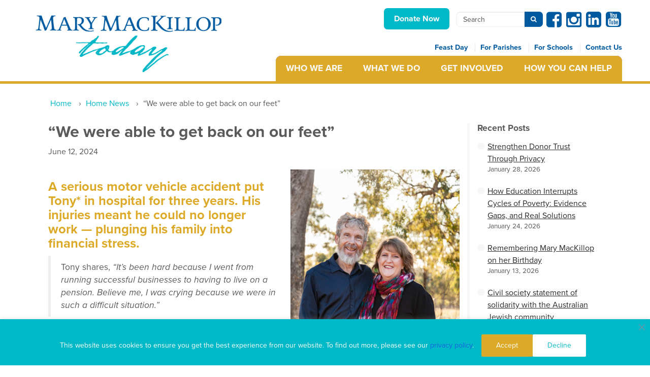

--- FILE ---
content_type: text/html; charset=UTF-8
request_url: https://www.marymackilloptoday.org.au/we-were-able-to-get-back-on-our-feet/
body_size: 20799
content:
<!DOCTYPE html><html lang="en-AU"><head>  <script>(function(w,d,s,l,i){w[l]=w[l]||[];w[l].push({'gtm.start':
    new Date().getTime(),event:'gtm.js'});var f=d.getElementsByTagName(s)[0],
    j=d.createElement(s),dl=l!='dataLayer'?'&l='+l:'';j.async=true;j.src=
    'https://www.googletagmanager.com/gtm.js?id='+i+dl;f.parentNode.insertBefore(j,f);
    })(window,document,'script','dataLayer','GTM-TMPZGCQ');</script>  
  <script async src="https://www.googletagmanager.com/gtag/js?id=G-4LRTEC7REC"></script> <script>window.dataLayer = window.dataLayer || [];
      function gtag(){window.dataLayer.push(arguments);}
      gtag('js', new Date());

      gtag('config', 'G-4LRTEC7REC');</script>    <script>!function(f,b,e,v,n,t,s)
      {if(f.fbq)return;n=f.fbq=function(){n.callMethod?
      n.callMethod.apply(n,arguments):n.queue.push(arguments)};
      if(!f._fbq)f._fbq=n;n.push=n;n.loaded=!0;n.version='2.0';
      n.queue=[];t=b.createElement(e);t.async=!0;
      t.src=v;s=b.getElementsByTagName(e)[0];
      s.parentNode.insertBefore(t,s)}(window, document,'script',
      'https://connect.facebook.net/en_US/fbevents.js');
      fbq('init', '2408617752774194');
      fbq('track', 'PageView');</script> <noscript> <img height="1" width="1" style="display:none" src=https://www.facebook.com/tr?id=2408617752774194&ev=PageView&noscript=1 /> </noscript><meta charset="UTF-8"><meta name="viewport" content="width=device-width, initial-scale=1"><meta http-equiv="X-UA-Compatible" content="IE=edge"><meta name="description" content=""><meta name="author" content=""><link rel="profile" href="https://gmpg.org/xfn/11"><link rel="pingback" href="https://www.marymackilloptoday.org.au/wp/xmlrpc.php"><link href="https://netdna.bootstrapcdn.com/font-awesome/4.5.0/css/font-awesome.css" rel="stylesheet"> <script src="https://use.typekit.net/gpp7zyr.js"></script> <script>try {
                Typekit.load({async: true});
            } catch (e) {
            }</script>  <!--[if lt IE 9]> <script src="https://oss.maxcdn.com/html5shiv/3.7.2/html5shiv.min.js"></script> <script src="https://oss.maxcdn.com/respond/1.4.2/respond.min.js"></script> <![endif]--><link rel="manifest" href="https://www.marymackilloptoday.org.au/wp/wp-content/themes/mmi/assets/ico/manifest.json"><link rel="mask-icon" href="https://www.marymackilloptoday.org.au/wp/wp-content/themes/mmi/assets/ico/safari-pinned-tab.svg" color="#5bbad5"><link rel="shortcut icon" href="https://www.marymackilloptoday.org.au/wp/wp-content/themes/mmi/assets/img/logo2.png"><meta name="msapplication-TileColor" content="#da532c"><meta name="msapplication-TileImage" content="https://www.marymackilloptoday.org.au/wp/wp-content/themes/mmi/assets/ico/mstile-144x144.png"><meta name="msapplication-config" content="https://www.marymackilloptoday.org.au/wp/wp-content/themes/mmi/assets/ico/browserconfig.xml"><meta name="theme-color" content="#ffffff"><meta name='robots' content='index, follow, max-image-preview:large, max-snippet:-1, max-video-preview:-1' /><link media="all" href="https://www.marymackilloptoday.org.au/wp/wp-content/cache/autoptimize/css/autoptimize_55161b69ae326ef9f199248f9ab9f142.css" rel="stylesheet"><title>&quot;We were able to get back on our feet&quot; - Mary MacKillop Today</title><meta name="description" content="You are helping to break the cycle of poverty for people doing it tough in the current cost-of-living crisis." /><link rel="canonical" href="https://www.marymackilloptoday.org.au/we-were-able-to-get-back-on-our-feet/" /><meta property="og:locale" content="en_US" /><meta property="og:type" content="article" /><meta property="og:title" content="&quot;We were able to get back on our feet&quot; - Mary MacKillop Today" /><meta property="og:description" content="You are helping to break the cycle of poverty for people doing it tough in the current cost-of-living crisis." /><meta property="og:url" content="https://www.marymackilloptoday.org.au/we-were-able-to-get-back-on-our-feet/" /><meta property="og:site_name" content="Mary MacKillop Today" /><meta property="article:published_time" content="2024-06-11T22:39:08+00:00" /><meta property="og:image" content="https://www.marymackilloptoday.org.au/wp/wp-content/uploads/2024/05/feature-tony-lauren.png" /><meta property="og:image:width" content="380" /><meta property="og:image:height" content="400" /><meta property="og:image:type" content="image/png" /><meta name="author" content="Liz Power" /><meta name="twitter:card" content="summary_large_image" /><meta name="twitter:label1" content="Written by" /><meta name="twitter:data1" content="Liz Power" /><meta name="twitter:label2" content="Est. reading time" /><meta name="twitter:data2" content="2 minutes" /> <script type="application/ld+json" class="yoast-schema-graph">{"@context":"https://schema.org","@graph":[{"@type":"Article","@id":"https://www.marymackilloptoday.org.au/we-were-able-to-get-back-on-our-feet/#article","isPartOf":{"@id":"https://www.marymackilloptoday.org.au/we-were-able-to-get-back-on-our-feet/"},"author":{"name":"Liz Power","@id":"https://www.marymackilloptoday.org.au/#/schema/person/57c55be056af0c637091771c30eb038c"},"headline":"&#8220;We were able to get back on our feet&#8221;","datePublished":"2024-06-11T22:39:08+00:00","mainEntityOfPage":{"@id":"https://www.marymackilloptoday.org.au/we-were-able-to-get-back-on-our-feet/"},"wordCount":432,"commentCount":0,"image":{"@id":"https://www.marymackilloptoday.org.au/we-were-able-to-get-back-on-our-feet/#primaryimage"},"thumbnailUrl":"https://www.marymackilloptoday.org.au/wp/wp-content/uploads/2024/05/feature-tony-lauren.png","articleSection":["Home News","Home News Feature","Mary MacKillop Today"],"inLanguage":"en-AU","potentialAction":[{"@type":"CommentAction","name":"Comment","target":["https://www.marymackilloptoday.org.au/we-were-able-to-get-back-on-our-feet/#respond"]}]},{"@type":"WebPage","@id":"https://www.marymackilloptoday.org.au/we-were-able-to-get-back-on-our-feet/","url":"https://www.marymackilloptoday.org.au/we-were-able-to-get-back-on-our-feet/","name":"\"We were able to get back on our feet\" - Mary MacKillop Today","isPartOf":{"@id":"https://www.marymackilloptoday.org.au/#website"},"primaryImageOfPage":{"@id":"https://www.marymackilloptoday.org.au/we-were-able-to-get-back-on-our-feet/#primaryimage"},"image":{"@id":"https://www.marymackilloptoday.org.au/we-were-able-to-get-back-on-our-feet/#primaryimage"},"thumbnailUrl":"https://www.marymackilloptoday.org.au/wp/wp-content/uploads/2024/05/feature-tony-lauren.png","datePublished":"2024-06-11T22:39:08+00:00","author":{"@id":"https://www.marymackilloptoday.org.au/#/schema/person/57c55be056af0c637091771c30eb038c"},"description":"You are helping to break the cycle of poverty for people doing it tough in the current cost-of-living crisis.","breadcrumb":{"@id":"https://www.marymackilloptoday.org.au/we-were-able-to-get-back-on-our-feet/#breadcrumb"},"inLanguage":"en-AU","potentialAction":[{"@type":"ReadAction","target":["https://www.marymackilloptoday.org.au/we-were-able-to-get-back-on-our-feet/"]}]},{"@type":"ImageObject","inLanguage":"en-AU","@id":"https://www.marymackilloptoday.org.au/we-were-able-to-get-back-on-our-feet/#primaryimage","url":"https://www.marymackilloptoday.org.au/wp/wp-content/uploads/2024/05/feature-tony-lauren.png","contentUrl":"https://www.marymackilloptoday.org.au/wp/wp-content/uploads/2024/05/feature-tony-lauren.png","width":380,"height":400},{"@type":"BreadcrumbList","@id":"https://www.marymackilloptoday.org.au/we-were-able-to-get-back-on-our-feet/#breadcrumb","itemListElement":[{"@type":"ListItem","position":1,"name":"Home","item":"https://www.marymackilloptoday.org.au/"},{"@type":"ListItem","position":2,"name":"&#8220;We were able to get back on our feet&#8221;"}]},{"@type":"WebSite","@id":"https://www.marymackilloptoday.org.au/#website","url":"https://www.marymackilloptoday.org.au/","name":"Mary MacKillop Today","description":"We are working to transform lives with dignity for self determination","potentialAction":[{"@type":"SearchAction","target":{"@type":"EntryPoint","urlTemplate":"https://www.marymackilloptoday.org.au/?s={search_term_string}"},"query-input":{"@type":"PropertyValueSpecification","valueRequired":true,"valueName":"search_term_string"}}],"inLanguage":"en-AU"},{"@type":"Person","@id":"https://www.marymackilloptoday.org.au/#/schema/person/57c55be056af0c637091771c30eb038c","name":"Liz Power","image":{"@type":"ImageObject","inLanguage":"en-AU","@id":"https://www.marymackilloptoday.org.au/#/schema/person/image/","url":"https://secure.gravatar.com/avatar/b1c0def0dc60bf36bbaf217f80913d484adeab203444713aa4504665cc694114?s=96&d=mm&r=g","contentUrl":"https://secure.gravatar.com/avatar/b1c0def0dc60bf36bbaf217f80913d484adeab203444713aa4504665cc694114?s=96&d=mm&r=g","caption":"Liz Power"},"url":"https://www.marymackilloptoday.org.au/author/lizpower/"}]}</script> <link rel='dns-prefetch' href='//ajax.googleapis.com' /><link rel="alternate" type="application/rss+xml" title="Mary MacKillop Today &raquo; Feed" href="https://www.marymackilloptoday.org.au/feed/" /><link rel="alternate" type="application/rss+xml" title="Mary MacKillop Today &raquo; Comments Feed" href="https://www.marymackilloptoday.org.au/comments/feed/" /><link rel="alternate" type="application/rss+xml" title="Mary MacKillop Today &raquo; &#8220;We were able to get back on our feet&#8221; Comments Feed" href="https://www.marymackilloptoday.org.au/we-were-able-to-get-back-on-our-feet/feed/" /><link rel="alternate" title="oEmbed (JSON)" type="application/json+oembed" href="https://www.marymackilloptoday.org.au/wp-json/oembed/1.0/embed?url=https%3A%2F%2Fwww.marymackilloptoday.org.au%2Fwe-were-able-to-get-back-on-our-feet%2F" /><link rel="alternate" title="oEmbed (XML)" type="text/xml+oembed" href="https://www.marymackilloptoday.org.au/wp-json/oembed/1.0/embed?url=https%3A%2F%2Fwww.marymackilloptoday.org.au%2Fwe-were-able-to-get-back-on-our-feet%2F&#038;format=xml" /><link rel='stylesheet' id='dashicons-css' href='https://www.marymackilloptoday.org.au/wp/wp-includes/css/dashicons.min.css' type='text/css' media='all' /> <script type="text/javascript" id="cookie-law-info-js-extra">var _ckyConfig = {"_ipData":[],"_assetsURL":"https://www.marymackilloptoday.org.au/wp/wp-content/plugins/cookie-law-info/lite/frontend/images/","_publicURL":"https://www.marymackilloptoday.org.au/wp","_expiry":"30","_categories":[{"name":"Necessary","slug":"necessary","isNecessary":true,"ccpaDoNotSell":true,"cookies":[],"active":true,"defaultConsent":{"gdpr":true,"ccpa":true}},{"name":"Functional","slug":"functional","isNecessary":false,"ccpaDoNotSell":true,"cookies":[],"active":true,"defaultConsent":{"gdpr":false,"ccpa":false}},{"name":"Analytics","slug":"analytics","isNecessary":false,"ccpaDoNotSell":true,"cookies":[],"active":true,"defaultConsent":{"gdpr":false,"ccpa":false}},{"name":"Performance","slug":"performance","isNecessary":false,"ccpaDoNotSell":true,"cookies":[],"active":true,"defaultConsent":{"gdpr":false,"ccpa":false}},{"name":"Advertisement","slug":"advertisement","isNecessary":false,"ccpaDoNotSell":true,"cookies":[],"active":true,"defaultConsent":{"gdpr":false,"ccpa":false}}],"_activeLaw":"gdpr","_rootDomain":"","_block":"1","_showBanner":"1","_bannerConfig":{"settings":{"type":"banner","preferenceCenterType":"popup","position":"bottom","applicableLaw":"gdpr"},"behaviours":{"reloadBannerOnAccept":false,"loadAnalyticsByDefault":false,"animations":{"onLoad":"animate","onHide":"sticky"}},"config":{"revisitConsent":{"status":true,"tag":"revisit-consent","position":"bottom-left","meta":{"url":"#"},"styles":{"background-color":"#0056A7"},"elements":{"title":{"type":"text","tag":"revisit-consent-title","status":true,"styles":{"color":"#0056a7"}}}},"preferenceCenter":{"toggle":{"status":true,"tag":"detail-category-toggle","type":"toggle","states":{"active":{"styles":{"background-color":"#1863DC"}},"inactive":{"styles":{"background-color":"#D0D5D2"}}}}},"categoryPreview":{"status":false,"toggle":{"status":true,"tag":"detail-category-preview-toggle","type":"toggle","states":{"active":{"styles":{"background-color":"#1863DC"}},"inactive":{"styles":{"background-color":"#D0D5D2"}}}}},"videoPlaceholder":{"status":true,"styles":{"background-color":"#000000","border-color":"#000000","color":"#ffffff"}},"readMore":{"status":false,"tag":"readmore-button","type":"link","meta":{"noFollow":true,"newTab":true},"styles":{"color":"#1863DC","background-color":"transparent","border-color":"transparent"}},"showMore":{"status":true,"tag":"show-desc-button","type":"button","styles":{"color":"#1863DC"}},"showLess":{"status":true,"tag":"hide-desc-button","type":"button","styles":{"color":"#1863DC"}},"alwaysActive":{"status":true,"tag":"always-active","styles":{"color":"#008000"}},"manualLinks":{"status":true,"tag":"manual-links","type":"link","styles":{"color":"#1863DC"}},"auditTable":{"status":true},"optOption":{"status":true,"toggle":{"status":true,"tag":"optout-option-toggle","type":"toggle","states":{"active":{"styles":{"background-color":"#1863dc"}},"inactive":{"styles":{"background-color":"#FFFFFF"}}}}}}},"_version":"3.3.9.1","_logConsent":"1","_tags":[{"tag":"accept-button","styles":{"color":"#FFFFFF","background-color":"#dcaa28","border-color":"#dcaa28"}},{"tag":"reject-button","styles":{"color":"#00B9C8","background-color":"#FFFFFF","border-color":"#FFFFFF"}},{"tag":"settings-button","styles":{"color":"#1863DC","background-color":"transparent","border-color":"#1863DC"}},{"tag":"readmore-button","styles":{"color":"#1863DC","background-color":"transparent","border-color":"transparent"}},{"tag":"donotsell-button","styles":{"color":"#1863DC","background-color":"transparent","border-color":"transparent"}},{"tag":"show-desc-button","styles":{"color":"#1863DC"}},{"tag":"hide-desc-button","styles":{"color":"#1863DC"}},{"tag":"cky-always-active","styles":[]},{"tag":"cky-link","styles":[]},{"tag":"accept-button","styles":{"color":"#FFFFFF","background-color":"#dcaa28","border-color":"#dcaa28"}},{"tag":"revisit-consent","styles":{"background-color":"#0056A7"}}],"_shortCodes":[{"key":"cky_readmore","content":"\u003Ca href=\"#\" class=\"cky-policy\" aria-label=\"Cookie Policy\" target=\"_blank\" rel=\"noopener\" data-cky-tag=\"readmore-button\"\u003ECookie Policy\u003C/a\u003E","tag":"readmore-button","status":false,"attributes":{"rel":"nofollow","target":"_blank"}},{"key":"cky_show_desc","content":"\u003Cbutton class=\"cky-show-desc-btn\" data-cky-tag=\"show-desc-button\" aria-label=\"Show more\"\u003EShow more\u003C/button\u003E","tag":"show-desc-button","status":true,"attributes":[]},{"key":"cky_hide_desc","content":"\u003Cbutton class=\"cky-show-desc-btn\" data-cky-tag=\"hide-desc-button\" aria-label=\"Show less\"\u003EShow less\u003C/button\u003E","tag":"hide-desc-button","status":true,"attributes":[]},{"key":"cky_optout_show_desc","content":"[cky_optout_show_desc]","tag":"optout-show-desc-button","status":true,"attributes":[]},{"key":"cky_optout_hide_desc","content":"[cky_optout_hide_desc]","tag":"optout-hide-desc-button","status":true,"attributes":[]},{"key":"cky_category_toggle_label","content":"[cky_{{status}}_category_label] [cky_preference_{{category_slug}}_title]","tag":"","status":true,"attributes":[]},{"key":"cky_enable_category_label","content":"Enable","tag":"","status":true,"attributes":[]},{"key":"cky_disable_category_label","content":"Disable","tag":"","status":true,"attributes":[]},{"key":"cky_video_placeholder","content":"\u003Cdiv class=\"video-placeholder-normal\" data-cky-tag=\"video-placeholder\" id=\"[UNIQUEID]\"\u003E\u003Cp class=\"video-placeholder-text-normal\" data-cky-tag=\"placeholder-title\"\u003EPlease accept cookies to access this content\u003C/p\u003E\u003C/div\u003E","tag":"","status":true,"attributes":[]},{"key":"cky_enable_optout_label","content":"Enable","tag":"","status":true,"attributes":[]},{"key":"cky_disable_optout_label","content":"Disable","tag":"","status":true,"attributes":[]},{"key":"cky_optout_toggle_label","content":"[cky_{{status}}_optout_label] [cky_optout_option_title]","tag":"","status":true,"attributes":[]},{"key":"cky_optout_option_title","content":"Do Not Sell or Share My Personal Information","tag":"","status":true,"attributes":[]},{"key":"cky_optout_close_label","content":"Close","tag":"","status":true,"attributes":[]},{"key":"cky_preference_close_label","content":"Close","tag":"","status":true,"attributes":[]}],"_rtl":"","_language":"en","_providersToBlock":[]};
var _ckyStyles = {"css":".cky-overlay{background: #000000; opacity: 0.4; position: fixed; top: 0; left: 0; width: 100%; height: 100%; z-index: 99999999;}.cky-hide{display: none;}.cky-btn-revisit-wrapper{display: flex; align-items: center; justify-content: center; background: #0056a7; width: 45px; height: 45px; border-radius: 50%; position: fixed; z-index: 999999; cursor: pointer;}.cky-revisit-bottom-left{bottom: 15px; left: 15px;}.cky-revisit-bottom-right{bottom: 15px; right: 15px;}.cky-btn-revisit-wrapper .cky-btn-revisit{display: flex; align-items: center; justify-content: center; background: none; border: none; cursor: pointer; position: relative; margin: 0; padding: 0;}.cky-btn-revisit-wrapper .cky-btn-revisit img{max-width: fit-content; margin: 0; height: 30px; width: 30px;}.cky-revisit-bottom-left:hover::before{content: attr(data-tooltip); position: absolute; background: #4e4b66; color: #ffffff; left: calc(100% + 7px); font-size: 12px; line-height: 16px; width: max-content; padding: 4px 8px; border-radius: 4px;}.cky-revisit-bottom-left:hover::after{position: absolute; content: \"\"; border: 5px solid transparent; left: calc(100% + 2px); border-left-width: 0; border-right-color: #4e4b66;}.cky-revisit-bottom-right:hover::before{content: attr(data-tooltip); position: absolute; background: #4e4b66; color: #ffffff; right: calc(100% + 7px); font-size: 12px; line-height: 16px; width: max-content; padding: 4px 8px; border-radius: 4px;}.cky-revisit-bottom-right:hover::after{position: absolute; content: \"\"; border: 5px solid transparent; right: calc(100% + 2px); border-right-width: 0; border-left-color: #4e4b66;}.cky-revisit-hide{display: none;}.cky-consent-container{position: fixed; width: 100%; box-sizing: border-box; z-index: 9999999;}.cky-consent-container .cky-consent-bar{background: #ffffff; border: 1px solid; padding: 16.5px 24px; box-shadow: 0 -1px 10px 0 #acabab4d;}.cky-banner-bottom{bottom: 0; left: 0;}.cky-banner-top{top: 0; left: 0;}.cky-custom-brand-logo-wrapper .cky-custom-brand-logo{width: 100px; height: auto; margin: 0 0 12px 0;}.cky-notice .cky-title{color: #212121; font-weight: 700; font-size: 18px; line-height: 24px; margin: 0 0 12px 0;}.cky-notice-group{display: flex; justify-content: space-between; align-items: center; font-size: 14px; line-height: 24px; font-weight: 400;}.cky-notice-des *,.cky-preference-content-wrapper *,.cky-accordion-header-des *,.cky-gpc-wrapper .cky-gpc-desc *{font-size: 14px;}.cky-notice-des{color: #212121; font-size: 14px; line-height: 24px; font-weight: 400;}.cky-notice-des img{height: 25px; width: 25px;}.cky-consent-bar .cky-notice-des p,.cky-gpc-wrapper .cky-gpc-desc p,.cky-preference-body-wrapper .cky-preference-content-wrapper p,.cky-accordion-header-wrapper .cky-accordion-header-des p,.cky-cookie-des-table li div:last-child p{color: inherit; margin-top: 0; overflow-wrap: break-word;}.cky-notice-des P:last-child,.cky-preference-content-wrapper p:last-child,.cky-cookie-des-table li div:last-child p:last-child,.cky-gpc-wrapper .cky-gpc-desc p:last-child{margin-bottom: 0;}.cky-notice-des a.cky-policy,.cky-notice-des button.cky-policy{font-size: 14px; color: #1863dc; white-space: nowrap; cursor: pointer; background: transparent; border: 1px solid; text-decoration: underline;}.cky-notice-des button.cky-policy{padding: 0;}.cky-notice-des a.cky-policy:focus-visible,.cky-notice-des button.cky-policy:focus-visible,.cky-preference-content-wrapper .cky-show-desc-btn:focus-visible,.cky-accordion-header .cky-accordion-btn:focus-visible,.cky-preference-header .cky-btn-close:focus-visible,.cky-switch input[type=\"checkbox\"]:focus-visible,.cky-footer-wrapper a:focus-visible,.cky-btn:focus-visible{outline: 2px solid #1863dc; outline-offset: 2px;}.cky-btn:focus:not(:focus-visible),.cky-accordion-header .cky-accordion-btn:focus:not(:focus-visible),.cky-preference-content-wrapper .cky-show-desc-btn:focus:not(:focus-visible),.cky-btn-revisit-wrapper .cky-btn-revisit:focus:not(:focus-visible),.cky-preference-header .cky-btn-close:focus:not(:focus-visible),.cky-consent-bar .cky-banner-btn-close:focus:not(:focus-visible){outline: 0;}button.cky-show-desc-btn:not(:hover):not(:active){color: #1863dc; background: transparent;}button.cky-accordion-btn:not(:hover):not(:active),button.cky-banner-btn-close:not(:hover):not(:active),button.cky-btn-close:not(:hover):not(:active),button.cky-btn-revisit:not(:hover):not(:active){background: transparent;}.cky-consent-bar button:hover,.cky-modal.cky-modal-open button:hover,.cky-consent-bar button:focus,.cky-modal.cky-modal-open button:focus{text-decoration: none;}.cky-notice-btn-wrapper{display: flex; justify-content: center; align-items: center; margin-left: 15px;}.cky-notice-btn-wrapper .cky-btn{text-shadow: none; box-shadow: none;}.cky-btn{font-size: 14px; font-family: inherit; line-height: 24px; padding: 8px 27px; font-weight: 500; margin: 0 8px 0 0; border-radius: 2px; white-space: nowrap; cursor: pointer; text-align: center; text-transform: none; min-height: 0;}.cky-btn:hover{opacity: 0.8;}.cky-btn-customize{color: #1863dc; background: transparent; border: 2px solid #1863dc;}.cky-btn-reject{color: #1863dc; background: transparent; border: 2px solid #1863dc;}.cky-btn-accept{background: #1863dc; color: #ffffff; border: 2px solid #1863dc;}.cky-btn:last-child{margin-right: 0;}@media (max-width: 768px){.cky-notice-group{display: block;}.cky-notice-btn-wrapper{margin-left: 0;}.cky-notice-btn-wrapper .cky-btn{flex: auto; max-width: 100%; margin-top: 10px; white-space: unset;}}@media (max-width: 576px){.cky-notice-btn-wrapper{flex-direction: column;}.cky-custom-brand-logo-wrapper, .cky-notice .cky-title, .cky-notice-des, .cky-notice-btn-wrapper{padding: 0 28px;}.cky-consent-container .cky-consent-bar{padding: 16.5px 0;}.cky-notice-des{max-height: 40vh; overflow-y: scroll;}.cky-notice-btn-wrapper .cky-btn{width: 100%; padding: 8px; margin-right: 0;}.cky-notice-btn-wrapper .cky-btn-accept{order: 1;}.cky-notice-btn-wrapper .cky-btn-reject{order: 3;}.cky-notice-btn-wrapper .cky-btn-customize{order: 2;}}@media (max-width: 425px){.cky-custom-brand-logo-wrapper, .cky-notice .cky-title, .cky-notice-des, .cky-notice-btn-wrapper{padding: 0 24px;}.cky-notice-btn-wrapper{flex-direction: column;}.cky-btn{width: 100%; margin: 10px 0 0 0;}.cky-notice-btn-wrapper .cky-btn-customize{order: 2;}.cky-notice-btn-wrapper .cky-btn-reject{order: 3;}.cky-notice-btn-wrapper .cky-btn-accept{order: 1; margin-top: 16px;}}@media (max-width: 352px){.cky-notice .cky-title{font-size: 16px;}.cky-notice-des *{font-size: 12px;}.cky-notice-des, .cky-btn{font-size: 12px;}}.cky-modal.cky-modal-open{display: flex; visibility: visible; -webkit-transform: translate(-50%, -50%); -moz-transform: translate(-50%, -50%); -ms-transform: translate(-50%, -50%); -o-transform: translate(-50%, -50%); transform: translate(-50%, -50%); top: 50%; left: 50%; transition: all 1s ease;}.cky-modal{box-shadow: 0 32px 68px rgba(0, 0, 0, 0.3); margin: 0 auto; position: fixed; max-width: 100%; background: #ffffff; top: 50%; box-sizing: border-box; border-radius: 6px; z-index: 999999999; color: #212121; -webkit-transform: translate(-50%, 100%); -moz-transform: translate(-50%, 100%); -ms-transform: translate(-50%, 100%); -o-transform: translate(-50%, 100%); transform: translate(-50%, 100%); visibility: hidden; transition: all 0s ease;}.cky-preference-center{max-height: 79vh; overflow: hidden; width: 845px; overflow: hidden; flex: 1 1 0; display: flex; flex-direction: column; border-radius: 6px;}.cky-preference-header{display: flex; align-items: center; justify-content: space-between; padding: 22px 24px; border-bottom: 1px solid;}.cky-preference-header .cky-preference-title{font-size: 18px; font-weight: 700; line-height: 24px;}.cky-preference-header .cky-btn-close{margin: 0; cursor: pointer; vertical-align: middle; padding: 0; background: none; border: none; width: auto; height: auto; min-height: 0; line-height: 0; text-shadow: none; box-shadow: none;}.cky-preference-header .cky-btn-close img{margin: 0; height: 10px; width: 10px;}.cky-preference-body-wrapper{padding: 0 24px; flex: 1; overflow: auto; box-sizing: border-box;}.cky-preference-content-wrapper,.cky-gpc-wrapper .cky-gpc-desc{font-size: 14px; line-height: 24px; font-weight: 400; padding: 12px 0;}.cky-preference-content-wrapper{border-bottom: 1px solid;}.cky-preference-content-wrapper img{height: 25px; width: 25px;}.cky-preference-content-wrapper .cky-show-desc-btn{font-size: 14px; font-family: inherit; color: #1863dc; text-decoration: none; line-height: 24px; padding: 0; margin: 0; white-space: nowrap; cursor: pointer; background: transparent; border-color: transparent; text-transform: none; min-height: 0; text-shadow: none; box-shadow: none;}.cky-accordion-wrapper{margin-bottom: 10px;}.cky-accordion{border-bottom: 1px solid;}.cky-accordion:last-child{border-bottom: none;}.cky-accordion .cky-accordion-item{display: flex; margin-top: 10px;}.cky-accordion .cky-accordion-body{display: none;}.cky-accordion.cky-accordion-active .cky-accordion-body{display: block; padding: 0 22px; margin-bottom: 16px;}.cky-accordion-header-wrapper{cursor: pointer; width: 100%;}.cky-accordion-item .cky-accordion-header{display: flex; justify-content: space-between; align-items: center;}.cky-accordion-header .cky-accordion-btn{font-size: 16px; font-family: inherit; color: #212121; line-height: 24px; background: none; border: none; font-weight: 700; padding: 0; margin: 0; cursor: pointer; text-transform: none; min-height: 0; text-shadow: none; box-shadow: none;}.cky-accordion-header .cky-always-active{color: #008000; font-weight: 600; line-height: 24px; font-size: 14px;}.cky-accordion-header-des{font-size: 14px; line-height: 24px; margin: 10px 0 16px 0;}.cky-accordion-chevron{margin-right: 22px; position: relative; cursor: pointer;}.cky-accordion-chevron-hide{display: none;}.cky-accordion .cky-accordion-chevron i::before{content: \"\"; position: absolute; border-right: 1.4px solid; border-bottom: 1.4px solid; border-color: inherit; height: 6px; width: 6px; -webkit-transform: rotate(-45deg); -moz-transform: rotate(-45deg); -ms-transform: rotate(-45deg); -o-transform: rotate(-45deg); transform: rotate(-45deg); transition: all 0.2s ease-in-out; top: 8px;}.cky-accordion.cky-accordion-active .cky-accordion-chevron i::before{-webkit-transform: rotate(45deg); -moz-transform: rotate(45deg); -ms-transform: rotate(45deg); -o-transform: rotate(45deg); transform: rotate(45deg);}.cky-audit-table{background: #f4f4f4; border-radius: 6px;}.cky-audit-table .cky-empty-cookies-text{color: inherit; font-size: 12px; line-height: 24px; margin: 0; padding: 10px;}.cky-audit-table .cky-cookie-des-table{font-size: 12px; line-height: 24px; font-weight: normal; padding: 15px 10px; border-bottom: 1px solid; border-bottom-color: inherit; margin: 0;}.cky-audit-table .cky-cookie-des-table:last-child{border-bottom: none;}.cky-audit-table .cky-cookie-des-table li{list-style-type: none; display: flex; padding: 3px 0;}.cky-audit-table .cky-cookie-des-table li:first-child{padding-top: 0;}.cky-cookie-des-table li div:first-child{width: 100px; font-weight: 600; word-break: break-word; word-wrap: break-word;}.cky-cookie-des-table li div:last-child{flex: 1; word-break: break-word; word-wrap: break-word; margin-left: 8px;}.cky-footer-shadow{display: block; width: 100%; height: 40px; background: linear-gradient(180deg, rgba(255, 255, 255, 0) 0%, #ffffff 100%); position: absolute; bottom: calc(100% - 1px);}.cky-footer-wrapper{position: relative;}.cky-prefrence-btn-wrapper{display: flex; flex-wrap: wrap; align-items: center; justify-content: center; padding: 22px 24px; border-top: 1px solid;}.cky-prefrence-btn-wrapper .cky-btn{flex: auto; max-width: 100%; text-shadow: none; box-shadow: none;}.cky-btn-preferences{color: #1863dc; background: transparent; border: 2px solid #1863dc;}.cky-preference-header,.cky-preference-body-wrapper,.cky-preference-content-wrapper,.cky-accordion-wrapper,.cky-accordion,.cky-accordion-wrapper,.cky-footer-wrapper,.cky-prefrence-btn-wrapper{border-color: inherit;}@media (max-width: 845px){.cky-modal{max-width: calc(100% - 16px);}}@media (max-width: 576px){.cky-modal{max-width: 100%;}.cky-preference-center{max-height: 100vh;}.cky-prefrence-btn-wrapper{flex-direction: column;}.cky-accordion.cky-accordion-active .cky-accordion-body{padding-right: 0;}.cky-prefrence-btn-wrapper .cky-btn{width: 100%; margin: 10px 0 0 0;}.cky-prefrence-btn-wrapper .cky-btn-reject{order: 3;}.cky-prefrence-btn-wrapper .cky-btn-accept{order: 1; margin-top: 0;}.cky-prefrence-btn-wrapper .cky-btn-preferences{order: 2;}}@media (max-width: 425px){.cky-accordion-chevron{margin-right: 15px;}.cky-notice-btn-wrapper{margin-top: 0;}.cky-accordion.cky-accordion-active .cky-accordion-body{padding: 0 15px;}}@media (max-width: 352px){.cky-preference-header .cky-preference-title{font-size: 16px;}.cky-preference-header{padding: 16px 24px;}.cky-preference-content-wrapper *, .cky-accordion-header-des *{font-size: 12px;}.cky-preference-content-wrapper, .cky-preference-content-wrapper .cky-show-more, .cky-accordion-header .cky-always-active, .cky-accordion-header-des, .cky-preference-content-wrapper .cky-show-desc-btn, .cky-notice-des a.cky-policy{font-size: 12px;}.cky-accordion-header .cky-accordion-btn{font-size: 14px;}}.cky-switch{display: flex;}.cky-switch input[type=\"checkbox\"]{position: relative; width: 44px; height: 24px; margin: 0; background: #d0d5d2; -webkit-appearance: none; border-radius: 50px; cursor: pointer; outline: 0; border: none; top: 0;}.cky-switch input[type=\"checkbox\"]:checked{background: #1863dc;}.cky-switch input[type=\"checkbox\"]:before{position: absolute; content: \"\"; height: 20px; width: 20px; left: 2px; bottom: 2px; border-radius: 50%; background-color: white; -webkit-transition: 0.4s; transition: 0.4s; margin: 0;}.cky-switch input[type=\"checkbox\"]:after{display: none;}.cky-switch input[type=\"checkbox\"]:checked:before{-webkit-transform: translateX(20px); -ms-transform: translateX(20px); transform: translateX(20px);}@media (max-width: 425px){.cky-switch input[type=\"checkbox\"]{width: 38px; height: 21px;}.cky-switch input[type=\"checkbox\"]:before{height: 17px; width: 17px;}.cky-switch input[type=\"checkbox\"]:checked:before{-webkit-transform: translateX(17px); -ms-transform: translateX(17px); transform: translateX(17px);}}.cky-consent-bar .cky-banner-btn-close{position: absolute; right: 9px; top: 5px; background: none; border: none; cursor: pointer; padding: 0; margin: 0; min-height: 0; line-height: 0; height: auto; width: auto; text-shadow: none; box-shadow: none;}.cky-consent-bar .cky-banner-btn-close img{height: 9px; width: 9px; margin: 0;}.cky-notice-btn-wrapper .cky-btn-do-not-sell{font-size: 14px; line-height: 24px; padding: 6px 0; margin: 0; font-weight: 500; background: none; border-radius: 2px; border: none; cursor: pointer; text-align: left; color: #1863dc; background: transparent; border-color: transparent; box-shadow: none; text-shadow: none;}.cky-consent-bar .cky-banner-btn-close:focus-visible,.cky-notice-btn-wrapper .cky-btn-do-not-sell:focus-visible,.cky-opt-out-btn-wrapper .cky-btn:focus-visible,.cky-opt-out-checkbox-wrapper input[type=\"checkbox\"].cky-opt-out-checkbox:focus-visible{outline: 2px solid #1863dc; outline-offset: 2px;}@media (max-width: 768px){.cky-notice-btn-wrapper{margin-left: 0; margin-top: 10px; justify-content: left;}.cky-notice-btn-wrapper .cky-btn-do-not-sell{padding: 0;}}@media (max-width: 352px){.cky-notice-btn-wrapper .cky-btn-do-not-sell, .cky-notice-des a.cky-policy{font-size: 12px;}}.cky-opt-out-wrapper{padding: 12px 0;}.cky-opt-out-wrapper .cky-opt-out-checkbox-wrapper{display: flex; align-items: center;}.cky-opt-out-checkbox-wrapper .cky-opt-out-checkbox-label{font-size: 16px; font-weight: 700; line-height: 24px; margin: 0 0 0 12px; cursor: pointer;}.cky-opt-out-checkbox-wrapper input[type=\"checkbox\"].cky-opt-out-checkbox{background-color: #ffffff; border: 1px solid black; width: 20px; height: 18.5px; margin: 0; -webkit-appearance: none; position: relative; display: flex; align-items: center; justify-content: center; border-radius: 2px; cursor: pointer;}.cky-opt-out-checkbox-wrapper input[type=\"checkbox\"].cky-opt-out-checkbox:checked{background-color: #1863dc; border: none;}.cky-opt-out-checkbox-wrapper input[type=\"checkbox\"].cky-opt-out-checkbox:checked::after{left: 6px; bottom: 4px; width: 7px; height: 13px; border: solid #ffffff; border-width: 0 3px 3px 0; border-radius: 2px; -webkit-transform: rotate(45deg); -ms-transform: rotate(45deg); transform: rotate(45deg); content: \"\"; position: absolute; box-sizing: border-box;}.cky-opt-out-checkbox-wrapper.cky-disabled .cky-opt-out-checkbox-label,.cky-opt-out-checkbox-wrapper.cky-disabled input[type=\"checkbox\"].cky-opt-out-checkbox{cursor: no-drop;}.cky-gpc-wrapper{margin: 0 0 0 32px;}.cky-footer-wrapper .cky-opt-out-btn-wrapper{display: flex; flex-wrap: wrap; align-items: center; justify-content: center; padding: 22px 24px;}.cky-opt-out-btn-wrapper .cky-btn{flex: auto; max-width: 100%; text-shadow: none; box-shadow: none;}.cky-opt-out-btn-wrapper .cky-btn-cancel{border: 1px solid #dedfe0; background: transparent; color: #858585;}.cky-opt-out-btn-wrapper .cky-btn-confirm{background: #1863dc; color: #ffffff; border: 1px solid #1863dc;}@media (max-width: 352px){.cky-opt-out-checkbox-wrapper .cky-opt-out-checkbox-label{font-size: 14px;}.cky-gpc-wrapper .cky-gpc-desc, .cky-gpc-wrapper .cky-gpc-desc *{font-size: 12px;}.cky-opt-out-checkbox-wrapper input[type=\"checkbox\"].cky-opt-out-checkbox{width: 16px; height: 16px;}.cky-opt-out-checkbox-wrapper input[type=\"checkbox\"].cky-opt-out-checkbox:checked::after{left: 5px; bottom: 4px; width: 3px; height: 9px;}.cky-gpc-wrapper{margin: 0 0 0 28px;}}.video-placeholder-youtube{background-size: 100% 100%; background-position: center; background-repeat: no-repeat; background-color: #b2b0b059; position: relative; display: flex; align-items: center; justify-content: center; max-width: 100%;}.video-placeholder-text-youtube{text-align: center; align-items: center; padding: 10px 16px; background-color: #000000cc; color: #ffffff; border: 1px solid; border-radius: 2px; cursor: pointer;}.video-placeholder-normal{background-image: url(\"/wp-content/plugins/cookie-law-info/lite/frontend/images/placeholder.svg\"); background-size: 80px; background-position: center; background-repeat: no-repeat; background-color: #b2b0b059; position: relative; display: flex; align-items: flex-end; justify-content: center; max-width: 100%;}.video-placeholder-text-normal{align-items: center; padding: 10px 16px; text-align: center; border: 1px solid; border-radius: 2px; cursor: pointer;}.cky-rtl{direction: rtl; text-align: right;}.cky-rtl .cky-banner-btn-close{left: 9px; right: auto;}.cky-rtl .cky-notice-btn-wrapper .cky-btn:last-child{margin-right: 8px;}.cky-rtl .cky-notice-btn-wrapper .cky-btn:first-child{margin-right: 0;}.cky-rtl .cky-notice-btn-wrapper{margin-left: 0; margin-right: 15px;}.cky-rtl .cky-prefrence-btn-wrapper .cky-btn{margin-right: 8px;}.cky-rtl .cky-prefrence-btn-wrapper .cky-btn:first-child{margin-right: 0;}.cky-rtl .cky-accordion .cky-accordion-chevron i::before{border: none; border-left: 1.4px solid; border-top: 1.4px solid; left: 12px;}.cky-rtl .cky-accordion.cky-accordion-active .cky-accordion-chevron i::before{-webkit-transform: rotate(-135deg); -moz-transform: rotate(-135deg); -ms-transform: rotate(-135deg); -o-transform: rotate(-135deg); transform: rotate(-135deg);}@media (max-width: 768px){.cky-rtl .cky-notice-btn-wrapper{margin-right: 0;}}@media (max-width: 576px){.cky-rtl .cky-notice-btn-wrapper .cky-btn:last-child{margin-right: 0;}.cky-rtl .cky-prefrence-btn-wrapper .cky-btn{margin-right: 0;}.cky-rtl .cky-accordion.cky-accordion-active .cky-accordion-body{padding: 0 22px 0 0;}}@media (max-width: 425px){.cky-rtl .cky-accordion.cky-accordion-active .cky-accordion-body{padding: 0 15px 0 0;}}.cky-rtl .cky-opt-out-btn-wrapper .cky-btn{margin-right: 12px;}.cky-rtl .cky-opt-out-btn-wrapper .cky-btn:first-child{margin-right: 0;}.cky-rtl .cky-opt-out-checkbox-wrapper .cky-opt-out-checkbox-label{margin: 0 12px 0 0;}"};
//# sourceURL=cookie-law-info-js-extra</script> <script type="text/javascript" src="https://www.marymackilloptoday.org.au/wp/wp-content/plugins/cookie-law-info/lite/frontend/js/script.min.js" id="cookie-law-info-js"></script> <script type="text/javascript" src="https://ajax.googleapis.com/ajax/libs/jquery/1.11.2/jquery.min.js" id="jquery-js"></script> <script type="text/javascript" id="rmp_menu_scripts-js-extra">var rmp_menu = {"ajaxURL":"https://www.marymackilloptoday.org.au/wp/wp-admin/admin-ajax.php","wp_nonce":"24d4f10701","menu":[{"menu_theme":"Default","theme_type":"default","theme_location_menu":"0","submenu_submenu_arrow_width":"40","submenu_submenu_arrow_width_unit":"px","submenu_submenu_arrow_height":"39","submenu_submenu_arrow_height_unit":"px","submenu_arrow_position":"right","submenu_sub_arrow_background_colour":"","submenu_sub_arrow_background_hover_colour":"","submenu_sub_arrow_background_colour_active":"","submenu_sub_arrow_background_hover_colour_active":"","submenu_sub_arrow_border_width":"","submenu_sub_arrow_border_width_unit":"px","submenu_sub_arrow_border_colour":"#1d4354","submenu_sub_arrow_border_hover_colour":"#3f3f3f","submenu_sub_arrow_border_colour_active":"#1d4354","submenu_sub_arrow_border_hover_colour_active":"#3f3f3f","submenu_sub_arrow_shape_colour":"#fff","submenu_sub_arrow_shape_hover_colour":"#fff","submenu_sub_arrow_shape_colour_active":"#fff","submenu_sub_arrow_shape_hover_colour_active":"#fff","use_header_bar":"off","header_bar_items_order":{"logo":"off","title":"on","additional content":"off","menu":"on","search":"off"},"header_bar_title":"Responsive Menu","header_bar_html_content":"","header_bar_logo":"","header_bar_logo_link":"","header_bar_logo_width":"","header_bar_logo_width_unit":"%","header_bar_logo_height":"","header_bar_logo_height_unit":"px","header_bar_height":"80","header_bar_height_unit":"px","header_bar_padding":{"top":"0px","right":"5%","bottom":"0px","left":"5%"},"header_bar_font":"","header_bar_font_size":"14","header_bar_font_size_unit":"px","header_bar_text_color":"#ffffff","header_bar_background_color":"#1d4354","header_bar_breakpoint":"8000","header_bar_position_type":"fixed","header_bar_adjust_page":"on","header_bar_scroll_enable":"off","header_bar_scroll_background_color":"#36bdf6","mobile_breakpoint":"600","tablet_breakpoint":"677","transition_speed":"0.5","sub_menu_speed":"0.2","show_menu_on_page_load":"off","menu_disable_scrolling":"off","menu_overlay":"off","menu_overlay_colour":"rgba(0,0,0,0.7)","desktop_menu_width":"","desktop_menu_width_unit":"%","desktop_menu_positioning":"absolute","desktop_menu_side":"left","desktop_menu_to_hide":"","use_current_theme_location":"off","mega_menu":{"225":"off","227":"off","229":"off","228":"off","226":"off"},"desktop_submenu_open_animation":"none","desktop_submenu_open_animation_speed":"100ms","desktop_submenu_open_on_click":"off","desktop_menu_hide_and_show":"off","menu_name":"Default Menu","menu_to_use":"primary","different_menu_for_mobile":"off","menu_to_use_in_mobile":"main-menu","use_mobile_menu":"on","use_tablet_menu":"on","use_desktop_menu":"off","menu_display_on":"all-pages","menu_to_hide":".nav, .navbar-toggle","submenu_descriptions_on":"off","custom_walker":"","menu_background_colour":"#212121","menu_depth":"3","smooth_scroll_on":"off","smooth_scroll_speed":"500","menu_font_icons":{"id":["225"],"icon":[""]},"menu_links_height":"40","menu_links_height_unit":"px","menu_links_line_height":"40","menu_links_line_height_unit":"px","menu_depth_0":"5","menu_depth_0_unit":"%","menu_font_size":"16","menu_font_size_unit":"px","menu_font":"proxima-nova","menu_font_weight":"normal","menu_text_alignment":"left","menu_text_letter_spacing":"","menu_word_wrap":"off","menu_link_colour":"#fff","menu_link_hover_colour":"#fff","menu_current_link_colour":"#fff","menu_current_link_hover_colour":"#fff","menu_item_background_colour":"#212121","menu_item_background_hover_colour":"#3f3f3f","menu_current_item_background_colour":"#212121","menu_current_item_background_hover_colour":"#3f3f3f","menu_border_width":"1","menu_border_width_unit":"px","menu_item_border_colour":"#212121","menu_item_border_colour_hover":"#212121","menu_current_item_border_colour":"#212121","menu_current_item_border_hover_colour":"#3f3f3f","submenu_links_height":"40","submenu_links_height_unit":"px","submenu_links_line_height":"40","submenu_links_line_height_unit":"px","menu_depth_side":"left","menu_depth_1":"10","menu_depth_1_unit":"%","menu_depth_2":"15","menu_depth_2_unit":"%","menu_depth_3":"20","menu_depth_3_unit":"%","menu_depth_4":"25","menu_depth_4_unit":"%","submenu_item_background_colour":"#212121","submenu_item_background_hover_colour":"#3f3f3f","submenu_current_item_background_colour":"#212121","submenu_current_item_background_hover_colour":"#3f3f3f","submenu_border_width":"1","submenu_border_width_unit":"px","submenu_item_border_colour":"#212121","submenu_item_border_colour_hover":"#212121","submenu_current_item_border_colour":"#212121","submenu_current_item_border_hover_colour":"#3f3f3f","submenu_font_size":"16","submenu_font_size_unit":"px","submenu_font":"proxima-nova","submenu_font_weight":"normal","submenu_text_letter_spacing":"","submenu_text_alignment":"left","submenu_link_colour":"#fff","submenu_link_hover_colour":"#fff","submenu_current_link_colour":"#fff","submenu_current_link_hover_colour":"#fff","inactive_arrow_shape":"\u25bc","active_arrow_shape":"\u25b2","inactive_arrow_font_icon":"","active_arrow_font_icon":"","inactive_arrow_image":"","active_arrow_image":"","submenu_arrow_width":"40","submenu_arrow_width_unit":"px","submenu_arrow_height":"40","submenu_arrow_height_unit":"px","arrow_position":"right","menu_sub_arrow_shape_colour":"#fff","menu_sub_arrow_shape_hover_colour":"#fff","menu_sub_arrow_shape_colour_active":"#fff","menu_sub_arrow_shape_hover_colour_active":"#fff","menu_sub_arrow_border_width":"1","menu_sub_arrow_border_width_unit":"px","menu_sub_arrow_border_colour":"#212121","menu_sub_arrow_border_hover_colour":"#fff","menu_sub_arrow_border_colour_active":"#212121","menu_sub_arrow_border_hover_colour_active":"#3f3f3f","menu_sub_arrow_background_colour":"#212121","menu_sub_arrow_background_hover_colour":"#3f3f3f","menu_sub_arrow_background_colour_active":"#212121","menu_sub_arrow_background_hover_colour_active":"#3f3f3f","fade_submenus":"off","fade_submenus_side":"left","fade_submenus_delay":"100","fade_submenus_speed":"500","use_slide_effect":"off","slide_effect_back_to_text":"Back","accordion_animation":"off","auto_expand_all_submenus":"off","auto_expand_current_submenus":"off","menu_item_click_to_trigger_submenu":"off","button_width":"35","button_width_unit":"px","button_height":"35","button_height_unit":"px","button_background_colour":"#ffffff","button_background_colour_hover":"#ffffff","button_background_colour_active":"#ffffff","toggle_button_border_radius":"5","button_transparent_background":"off","button_left_or_right":"right","button_position_type":"absolute","button_distance_from_side":"3","button_distance_from_side_unit":"%","button_top":"17","button_top_unit":"px","button_push_with_animation":"off","button_click_animation":"boring","button_line_margin":"7","button_line_margin_unit":"px","button_line_width":"31","button_line_width_unit":"px","button_line_height":"6","button_line_height_unit":"px","button_line_colour":"#a54399","button_line_colour_hover":"#a54399","button_line_colour_active":"#a54399","button_font_icon":"","button_font_icon_when_clicked":"","button_image":"","button_image_when_clicked":"","button_title":"","button_title_open":"","button_title_position":"left","menu_container_columns":"","button_font":"","button_font_size":"14","button_font_size_unit":"px","button_title_line_height":"13","button_title_line_height_unit":"px","button_text_colour":"#fff","button_trigger_type_click":"on","button_trigger_type_hover":"off","button_click_trigger":"#responsive-menu-button","items_order":{"title":"","menu":"on","search":"","additional content":""},"menu_title":"","menu_title_link":"","menu_title_link_location":"_self","menu_title_image":"","menu_title_font_icon":"","menu_title_section_padding":{"top":"10%","right":"5%","bottom":"0%","left":"5%"},"menu_title_background_colour":"#5e5e5e","menu_title_background_hover_colour":"#212121","menu_title_font_size":"16","menu_title_font_size_unit":"px","menu_title_alignment":"left","menu_title_font_weight":"400","menu_title_font_family":"","menu_title_colour":"#fff","menu_title_hover_colour":"#fff","menu_title_image_width":"","menu_title_image_width_unit":"%","menu_title_image_height":"","menu_title_image_height_unit":"px","menu_additional_content":"","menu_additional_section_padding":{"top":"0px","right":"5%","bottom":"0px","left":"5%"},"menu_additional_content_font_size":"16","menu_additional_content_font_size_unit":"px","menu_additional_content_alignment":"center","menu_additional_content_colour":"#fff","menu_search_box_text":"Search","menu_search_box_code":"","menu_search_section_padding":{"top":"0px","right":"5%","bottom":"0px","left":"5%"},"menu_search_box_height":"45","menu_search_box_height_unit":"px","menu_search_box_border_radius":"30","menu_search_box_text_colour":"#333","menu_search_box_background_colour":"#fff","menu_search_box_placeholder_colour":"#C7C7CD","menu_search_box_border_colour":"#dadada","menu_section_padding":{"top":"0px","right":"0px","bottom":"0px","left":"0px"},"menu_width":"75","menu_width_unit":"%","menu_maximum_width":"","menu_maximum_width_unit":"px","menu_minimum_width":"","menu_minimum_width_unit":"px","menu_auto_height":"off","menu_container_padding":{"top":"0px","right":"0px","bottom":"0px","left":"0px"},"menu_container_background_colour":"#212121","menu_background_image":"","animation_type":"slide","menu_appear_from":"left","animation_speed":"0.5","page_wrapper":"","menu_close_on_body_click":"on","menu_close_on_scroll":"off","menu_close_on_link_click":"on","enable_touch_gestures":"off","hamburger_position_selector":"","menu_id":9287,"active_toggle_contents":"\u25b2","inactive_toggle_contents":"\u25bc"}]};
//# sourceURL=rmp_menu_scripts-js-extra</script> <script type="text/javascript" src="https://www.marymackilloptoday.org.au/wp/wp-content/plugins/responsive-menu/v4.0.0/assets/js/rmp-menu.js" id="rmp_menu_scripts-js"></script> <script type="text/javascript" src="https://www.marymackilloptoday.org.au/wp/wp-content/themes/mmi/includes/card/card.js" id="jcard-js-js"></script> <link rel="https://api.w.org/" href="https://www.marymackilloptoday.org.au/wp-json/" /><link rel="alternate" title="JSON" type="application/json" href="https://www.marymackilloptoday.org.au/wp-json/wp/v2/posts/12707" /><link rel="EditURI" type="application/rsd+xml" title="RSD" href="https://www.marymackilloptoday.org.au/wp/xmlrpc.php?rsd" /><link rel='shortlink' href='https://www.marymackilloptoday.org.au/?p=12707' /> <script>readMoreArgs = []</script><script type="text/javascript">EXPM_VERSION=3.55;EXPM_AJAX_URL='https://www.marymackilloptoday.org.au/wp/wp-admin/admin-ajax.php';
			function yrmAddEvent(element, eventName, fn) {
				if (element.addEventListener)
					element.addEventListener(eventName, fn, false);
				else if (element.attachEvent)
					element.attachEvent('on' + eventName, fn);
			}</script> <link rel="icon" href="https://www.marymackilloptoday.org.au/wp/wp-content/uploads/2024/01/cropped-Mary_MacKillop_Today_Social_Profile_circle-32x32.png" sizes="32x32" /><link rel="icon" href="https://www.marymackilloptoday.org.au/wp/wp-content/uploads/2024/01/cropped-Mary_MacKillop_Today_Social_Profile_circle-192x192.png" sizes="192x192" /><link rel="apple-touch-icon" href="https://www.marymackilloptoday.org.au/wp/wp-content/uploads/2024/01/cropped-Mary_MacKillop_Today_Social_Profile_circle-180x180.png" /><meta name="msapplication-TileImage" content="https://www.marymackilloptoday.org.au/wp/wp-content/uploads/2024/01/cropped-Mary_MacKillop_Today_Social_Profile_circle-270x270.png" /> <script type="text/javascript" src="//script.crazyegg.com/pages/scripts/0131/5298.js" async="async"></script> <script type="text/javascript">(function(c,l,a,r,i,t,y){
                c[a]=c[a]||function(){(c[a].q=c[a].q||[]).push(arguments)};
                t=l.createElement(r);t.async=1;t.src="https://www.clarity.ms/tag/"+i;
                y=l.getElementsByTagName(r)[0];y.parentNode.insertBefore(t,y);
            })(window, document, "clarity", "script", "v8a9edwhyb");</script> </head><body class="wp-singular post-template-default single single-post postid-12707 single-format-standard wp-theme-mmi group-blog"> <noscript><iframe src="https://www.googletagmanager.com/ns.html?id=GTM-TMPZGCQ"
 height="0" width="0" style="display:none;visibility:hidden"></iframe></noscript> <a href="#skipindex" accesskey="2" class="skip">Skip to content</a><div id="header"><div class="container"><div class="logo"> <a href="https://www.marymackilloptoday.org.au"><img src="https://www.marymackilloptoday.org.au/wp/wp-content/themes/mmi/assets/img/logo2.png" alt="Mary MacKillop International" class="img-responsive"></a></div><div class="header-donate-box"> <a href="https://www.marymackilloptoday.org.au/donate/" >Donate Now</a></div><div class="top-app-link"></div><div class="top-links"> <a href="https://www.marymackilloptoday.org.au/mary-mackillop-feast-day" title="Feast Day" class="hidden-xs"><span class="">Feast Day</span> </a> <a href="https://www.marymackilloptoday.org.au/for-churches" title="For Parishes" class="hidden-xs"><span class="">For Parishes</span> </a> <a href="https://www.marymackilloptoday.org.au/for-schools" title="For schools" class="hidden-xs"><span class="">For Schools</span> </a> <a href="https://www.marymackilloptoday.org.au/contact-us" title="Contact Us" class="last hidden-xs"><span class="">Contact Us</span></a></div><div class="bg-nav hidden-xs"> <img src="https://www.marymackilloptoday.org.au/wp/wp-content/themes/mmi/assets/img/bg-nav3.png" alt="" class="img-responsive"></div><div class="navbar navbar-static-top" role="navigation"><div class=""><div class="navbar-header"> <button type="button" class="navbar-toggle" data-toggle="collapse" data-target=".navbar-collapse"> <span class="sr-only">Toggle navigation</span> <span class="icon-bar"></span> <span class="icon-bar"></span> <span class="icon-bar"></span> </button><div class="nav-search-box"><form method="get" id="searchform" class="navbar-form" role="search" action="https://www.marymackilloptoday.org.au/"><div class="input-group"> <label class="sr-only" for="searchbox">Search</label> <input type="text" class="form-control" placeholder="Search" name="s" id="s" value="Search" onfocus="if (this.value == this.defaultValue)
 this.value = '';" onblur="if (this.value == '')
 this.value = this.defaultValue;"/><div class="input-group-btn"> <button class="btn" type="submit"><span class="sr-only">Submit search</span><i class="fa fa-search" aria-hidden="true"></i></button></div></div></form></div><div class="header-btns"> <a href="https://www.facebook.com/MaryMacKillopToday" title="Find us on Facebook" target="_blank"><span class="sr-only">Facebook</span><i class="fa fa-facebook-square"></i></a> <a href="https://www.instagram.com/MaryMacKillopToday" target="_blank" title="Follow us on Instagram"><span class="sr-only">Instagram</span><i class="fa fa-instagram"></i></a> <a href="https://www.linkedin.com/company/mary-mackillop-today/" target="_blank" title="Follow us on LinkedIn"><span class="sr-only">Linkedin</span><i class="fa fa-linkedin-square"></i></a> <a href="https://www.youtube.com/@marymackilloptoday" target="_blank" title="Follow us on Youtube"><span class="sr-only">Youtube</span><i class="fa fa-youtube-square"></i></a></div></div><div class="collapse navbar-collapse navbar-ex1-collapse"><ul id="menu-primary" class="nav navbar-nav"><li id="menu-item-38" class="hidden-sm hidden-md hidden-lg menu-item menu-item-type-custom menu-item-object-custom menu-item-38"><a title="Home" href="http://www.mmi.org.au">Home</a></li><li id="menu-item-14" class="first menu-item menu-item-type-post_type menu-item-object-page menu-item-has-children menu-item-14 dropdown"><a title="Who we are" href="https://www.marymackilloptoday.org.au/who-we-are/" data-toggle="dropdown" class="dropdown-toggle disabled" aria-haspopup="true">Who we are <span class="caret"></span></a><ul role="menu" class=" dropdown-menu"><li id="menu-item-84" class="menu-item menu-item-type-post_type menu-item-object-page menu-item-84"><a title="Our Story" href="https://www.marymackilloptoday.org.au/who-we-are/our-story/">Our Story</a></li><li id="menu-item-83" class="menu-item menu-item-type-post_type menu-item-object-page menu-item-83"><a title="Our Project Principles" href="https://www.marymackilloptoday.org.au/who-we-are/our-principles/">Our Project Principles</a></li><li id="menu-item-81" class="menu-item menu-item-type-post_type menu-item-object-page menu-item-81"><a title="Our People" href="https://www.marymackilloptoday.org.au/who-we-are/our-people/">Our People</a></li><li id="menu-item-1140" class="menu-item menu-item-type-post_type menu-item-object-page menu-item-1140"><a title="Mary MacKillop’s Story" href="https://www.marymackilloptoday.org.au/who-we-are/mary-mackillops-story/">Mary MacKillop’s Story</a></li><li id="menu-item-82" class="menu-item menu-item-type-post_type menu-item-object-page menu-item-82"><a title="Publications and Policies" href="https://www.marymackilloptoday.org.au/who-we-are/publications-and-reports/">Publications and Policies</a></li><li id="menu-item-80" class="menu-item menu-item-type-post_type menu-item-object-page menu-item-80"><a title="Frequently Asked Questions" href="https://www.marymackilloptoday.org.au/who-we-are/faqs/">Frequently Asked Questions</a></li></ul></li><li id="menu-item-13" class="menu-item menu-item-type-post_type menu-item-object-page menu-item-has-children menu-item-13 dropdown"><a title="What we do" href="https://www.marymackilloptoday.org.au/what-we-do/" data-toggle="dropdown" class="dropdown-toggle disabled" aria-haspopup="true">What we do <span class="caret"></span></a><ul role="menu" class=" dropdown-menu"><li id="menu-item-13250" class="menu-item menu-item-type-post_type menu-item-object-page menu-item-13250"><a title="Our Projects" href="https://www.marymackilloptoday.org.au/what-we-do/our-projects/">Our Projects</a></li><li id="menu-item-93" class="menu-item menu-item-type-post_type menu-item-object-page menu-item-93"><a title="Where we work" href="https://www.marymackilloptoday.org.au/what-we-do/where-we-work/">Where we work</a></li><li id="menu-item-92" class="menu-item menu-item-type-post_type menu-item-object-page menu-item-has-children menu-item-92 dropdown"><a title="Our Focus" href="https://www.marymackilloptoday.org.au/what-we-do/our-work/">Our Focus</a></li><li id="menu-item-4246" class="menu-item menu-item-type-post_type menu-item-object-page menu-item-4246"><a title="Apply for a Scholarship" href="https://www.marymackilloptoday.org.au/apply/">Apply for a Scholarship</a></li><li id="menu-item-12544" class="menu-item menu-item-type-custom menu-item-object-custom menu-item-12544"><a title="No Interest Loans Scheme (NILS)" href="https://www.loansmarymackilloptoday.org.au/">No Interest Loans Scheme (NILS)</a></li><li id="menu-item-94" class="menu-item menu-item-type-post_type menu-item-object-page menu-item-has-children menu-item-94 dropdown"><a title="Our Blog" href="https://www.marymackilloptoday.org.au/what-we-do/blog/">Our Blog</a></li></ul></li><li id="menu-item-132" class="menu-item menu-item-type-post_type menu-item-object-page menu-item-has-children menu-item-132 dropdown"><a title="Get Involved" href="https://www.marymackilloptoday.org.au/get-involved/" data-toggle="dropdown" class="dropdown-toggle disabled" aria-haspopup="true">Get Involved <span class="caret"></span></a><ul role="menu" class=" dropdown-menu"><li id="menu-item-12867" class="menu-item menu-item-type-post_type menu-item-object-page menu-item-12867"><a title="Collect stamps" href="https://www.marymackilloptoday.org.au/get-involved/stamps/">Collect stamps</a></li><li id="menu-item-14214" class="menu-item menu-item-type-post_type menu-item-object-page menu-item-14214"><a title="Order Your Prayer Book" href="https://www.marymackilloptoday.org.au/for-churches/prayer-book/">Order Your Prayer Book</a></li><li id="menu-item-12868" class="menu-item menu-item-type-post_type menu-item-object-page menu-item-12868"><a title="Facebook Fundraising" href="https://www.marymackilloptoday.org.au/get-involved/facebook-fundraising/">Facebook Fundraising</a></li><li id="menu-item-12864" class="menu-item menu-item-type-post_type menu-item-object-page menu-item-12864"><a title="Entertainment Membership" href="https://www.marymackilloptoday.org.au/get-involved/entertainment-membership/">Entertainment Membership</a></li><li id="menu-item-12865" class="menu-item menu-item-type-post_type menu-item-object-page menu-item-12865"><a title="Engage your local community" href="https://www.marymackilloptoday.org.au/get-involved/engage-your-local-community-2/">Engage your local community</a></li><li id="menu-item-14093" class="menu-item menu-item-type-post_type menu-item-object-page menu-item-14093"><a title="Sign up to our newsletter" href="https://www.marymackilloptoday.org.au/who-we-are/publications-and-reports/our-newsletters/sign-up-to-our-newsletter/">Sign up to our newsletter</a></li></ul></li><li id="menu-item-12" class="last menu-item menu-item-type-post_type menu-item-object-page menu-item-has-children menu-item-12 dropdown"><a title="How you can help" href="https://www.marymackilloptoday.org.au/how-you-can-help/" data-toggle="dropdown" class="dropdown-toggle disabled" aria-haspopup="true">How you can help <span class="caret"></span></a><ul role="menu" class=" dropdown-menu"><li id="menu-item-2015" class="menu-item menu-item-type-custom menu-item-object-custom menu-item-2015"><a title="Donate now" href="https://www.marymackilloptoday.org.au/donate/">Donate now</a></li><li id="menu-item-136" class="menu-item menu-item-type-post_type menu-item-object-page menu-item-136"><a title="Regular Giving" href="https://www.marymackilloptoday.org.au/how-you-can-help/give-regularly/">Regular Giving</a></li><li id="menu-item-135" class="menu-item menu-item-type-post_type menu-item-object-page menu-item-135"><a title="Leave a legacy" href="https://www.marymackilloptoday.org.au/how-you-can-help/leave-a-legacy/">Leave a legacy</a></li><li id="menu-item-134" class="menu-item menu-item-type-post_type menu-item-object-page menu-item-134"><a title="Workplace Giving" href="https://www.marymackilloptoday.org.au/how-you-can-help/workplace-giving/">Workplace Giving</a></li><li id="menu-item-14947" class="menu-item menu-item-type-post_type menu-item-object-page menu-item-14947"><a title="Scam Alert" href="https://www.marymackilloptoday.org.au/how-you-can-help/scam-alert/">Scam Alert</a></li><li id="menu-item-4373" class="menu-item menu-item-type-post_type menu-item-object-page menu-item-4373"><a title="Positions Vacant" href="https://www.marymackilloptoday.org.au/positions-vacant/">Positions Vacant</a></li></ul></li><li id="menu-item-33" class="hidden-sm hidden-md hidden-lg menu-item menu-item-type-post_type menu-item-object-page menu-item-has-children menu-item-33 dropdown"><a title="For Schools" href="https://www.marymackilloptoday.org.au/for-schools/" data-toggle="dropdown" class="dropdown-toggle disabled" aria-haspopup="true">For Schools <span class="caret"></span></a><ul role="menu" class=" dropdown-menu"><li id="menu-item-7500" class="menu-item menu-item-type-post_type menu-item-object-page menu-item-7500"><a title="For Parishes" href="https://www.marymackilloptoday.org.au/for-churches/">For Parishes</a></li></ul></li><li id="menu-item-32" class="hidden-sm hidden-md hidden-lg menu-item menu-item-type-post_type menu-item-object-page menu-item-32"><a title="Contact us" href="https://www.marymackilloptoday.org.au/contact-us/">Contact us</a></li></ul></div></div></div></div></div><div class="content-page"><div class="container"><div class="crumb-box"><div class="breadcrumbs"><span itemscope itemtype="http://data-vocabulary.org/Breadcrumb"><a href="https://www.marymackilloptoday.org.au/" itemprop="url"><span itemprop="title">Home</span></a></span> <span class="sep">›</span> <span itemscope itemtype="http://data-vocabulary.org/Breadcrumb"><a href="https://www.marymackilloptoday.org.au/category/home-news/" itemprop="url"><span itemprop="title">Home News</span></a></span> <span class="sep">›</span> <span class="current">&#8220;We were able to get back on our feet&#8221;</span></div></div><div class="row"><div class="col-sm-9"><div class="main"><article id="post-12707" class="post-12707 post type-post status-publish format-standard has-post-thumbnail hentry category-home-news category-home-news-feature category-mary-mackillop-today"><header class="entry-header"><h1 class="entry-title">&#8220;We were able to get back on our feet&#8221;</h1><div class="entry-meta"> <span class="posted-on"><time class="entry-date published updated" datetime="2024-06-12T08:39:08+10:00">June 12, 2024</time></span><span class="byline"> </span></div></header><div class="entry-content"><figure id="attachment_12708" aria-describedby="caption-attachment-12708" style="width: 333px" class="wp-caption alignright"><img fetchpriority="high" decoding="async" class="wp-image-12708" src="https://www.marymackilloptoday.org.au/wp/wp-content/uploads/2024/05/2405-winter-tony-lauren-200x300.png" alt="Picture of Tony* and his wife Lauren*" width="333" height="500" srcset="https://www.marymackilloptoday.org.au/wp/wp-content/uploads/2024/05/2405-winter-tony-lauren-200x300.png 200w, https://www.marymackilloptoday.org.au/wp/wp-content/uploads/2024/05/2405-winter-tony-lauren-400x600.png 400w, https://www.marymackilloptoday.org.au/wp/wp-content/uploads/2024/05/2405-winter-tony-lauren.png 533w" sizes="(max-width: 333px) 100vw, 333px" /><figcaption id="caption-attachment-12708" class="wp-caption-text"><center><i>Tony* and his wife Lauren*</i></center></figcaption></figure><h2><strong><span style="color: #dcaa28;">A serious motor vehicle accident put Tony* in hospital for three years. His injuries meant he could no longer work — plunging his family into financial stress.</span></strong></h2><blockquote><p>Tony shares, <em>“It&#8217;s been hard because I went from running successful businesses to having to live on a pension. Believe me, I was crying because we were in such a difficult situation.”</em></p></blockquote><p>Fortunately, Tony and his wife, Lauren*, came to Mary MacKillop Today to meet with Emma, our Financial Counsellor. Emma supported Tony and Lauren through regular meetings to help improve their financial situation, such as managing a budget and financial planning.</p><blockquote><p>Lauren says, <em>“Emma didn’t make us feel like a failure. She had empathy. Emma helped us sort out things, like our electricity and gas bills and get some savings together for a decent car. We were able to get back on our feet. Now, we can afford more things. And we&#8217;ve got less debt. Less stress.”</em></p></blockquote><p>It’s now been five years since Tony and Lauren first met Emma. It’s been an absolute delight to see how far they have come to free themselves from financial stress. Emma continues to keep in touch with Tony and Lauren as they move towards a brighter financial future.</p><blockquote><p>As Emma says, <em>“The best thing we can give people is information and options. Knowing how to manage bills. Or the difference between good credit and bad credit. So, they can learn things that they can pass on to the next generation.”</em></p></blockquote><p>We are so thankful to our generous supporters who make our <a href="https://www.marymackilloptoday.org.au/what-we-do/our-projects/australia/australia-financial-inclusion/">Financial Inclusion program</a> possible. You are helping to break the cycle of poverty for people doing it tough in the current cost-of-living crisis.</p><blockquote><p><em>“We really want to thank people for all the donations they give to Mary MacKillop Today… because without Emma, we don&#8217;t think we would be where we are now. It&#8217;s been a blessing because she helped us out when we needed it.”</em></p><p>&#8211; Tony</p></blockquote><div style="border-radius: 25px; background: #dcaa28; padding: 20px;"><p><span style="color: #ffffff;">Here’s how your support helps people like Tony and Lauren turn their financial situation around:</span></p><ul style="color: #ffffff;"><li style="color: #ffffff;"><span style="color: #ffffff;"><strong>Financial Literacy Workshops:</strong> group workshops run by expert Financial Inclusion Officers focused on making informed financial decisions.</span></li><li style="color: #ffffff;"><span style="color: #ffffff;"><strong>Financial Counselling:</strong> personalised support through one-on-one sessions with qualified Financial Counsellors working to overcome financial challenges.</span></li></ul><p><span style="color: #ffffff;">If you’d like to help more people in need like Tony and Lauren, please partner with us and donate now.</span></p></div><p>&nbsp;</p><p>*Names and images changed to protect privacy</p><p>&nbsp;</p><div class="update_btn_block" style="width: auto; margin-top: 0px; position: relative; top: 0px; text-align: center;"><a class="btn btn-basic" href="https://www.marymackilloptoday.org.au/donate">DONATE NOW</a></div><p>&nbsp;</p></div><footer class="entry-footer"></footer></article><nav class="navigation post-navigation" aria-label="Posts"><h2 class="screen-reader-text">Post navigation</h2><div class="nav-links"><div class="nav-previous"><a href="https://www.marymackilloptoday.org.au/now-i-no-longer-feel-heavy/" rel="prev">&#8220;Now I no longer feel heavy, because I have been trained&#8221;</a></div><div class="nav-next"><a href="https://www.marymackilloptoday.org.au/resilient-mothers-in-fiji-set-a-new-path-for-themselves/" rel="next">Resilient mothers in Fiji set a new path for themselves.</a></div></div></nav><div class = "more-box"><a href="/png-news">More posts on PNG</a></div></div></div><div class="col-sm-3 sidebar"><div class="side"><div id="secondary" class="widget-area" role="complementary"><aside id="recent-posts-2" class="widget widget_recent_entries"><h3 class="widget-title">Recent Posts</h3><ul><li> <a href="https://www.marymackilloptoday.org.au/strengthen-donor-trust-through-privacy/">Strengthen Donor Trust Through Privacy</a> <span class="post-date">January 28, 2026</span></li><li> <a href="https://www.marymackilloptoday.org.au/how-education-interrupts-cycles-of-poverty/">How Education Interrupts Cycles of Poverty: Evidence Gaps, and Real Solutions</a> <span class="post-date">January 24, 2026</span></li><li> <a href="https://www.marymackilloptoday.org.au/education-dignity-power-of-belief/">Remembering Mary MacKillop on her Birthday</a> <span class="post-date">January 13, 2026</span></li><li> <a href="https://www.marymackilloptoday.org.au/civil-society-statement-of-solidarity/">Civil society statement of solidarity with the Australian Jewish community</a> <span class="post-date">December 22, 2025</span></li><li> <a href="https://www.marymackilloptoday.org.au/how-to-spot-a-charity-scam-in-australia/">Donating Safely This Christmas: How to Spot a Charity Scam in Australia</a> <span class="post-date">December 17, 2025</span></li></ul></aside></div></div></div></div></div></div><div class="footer"><div class="container top-footer"><div class="col-sm-4"><div class="box box1"><div class="image"> <span style="margin-bottom:0rem;">Mary MacKillop Today</span></div><ul class="list-unstyled"><li><b>Cammeraygal Country </b></li><li>Level 5, 12 Mount Street North Sydney 2060</li><li>PO Box 1646 North Sydney 2059</li><li><a href="tel:+61289122777"><i class="fa fa-phone-square" aria-hidden="true"></i> +61 2 8912
 2777</a></li><li><a href="/cdn-cgi/l/email-protection#7e161b1212113e131f0c07131f1d15171212110e0a111a1f0750110c19501f0b"><i class="fa fa-envelope-square"
 aria-hidden="true"></i> <span class="__cf_email__" data-cfemail="573f323b3b38173a36252e3a36343c3e3b3b3827233833362e79382530793622">[email&#160;protected]</span> </a></li></ul><p>ABN: 88 808 531 480</p><div class="media" style="font-size:20px;"> <a style="padding-right:10px;" href="https://www.facebook.com/MaryMacKillopToday" target="_blank"
 class="fa fa-facebook"></a> <a style="padding-right:10px;" href="https://www.instagram.com/MaryMacKillopToday/" target="_blank"
 class="fa fa-instagram"></a> <a style="padding-right:10px;" href="https://www.linkedin.com/company/mary-mackillop-today/"
 target="_blank" class="fa fa-linkedin"></a> <a style="padding-right:10px;" href="https://www.youtube.com/@marymackilloptoday" target="_blank"
 class="fa fa-youtube-play"></a></div> <a class="btn-donate btn-footer-newsletter new-button text-center" style="width: fit-content;"
 href="/who-we-are/publications-and-reports/our-newsletters/sign-up-to-our-newsletter/">Sign up to
 our newsletter</a></div></div><div class="col-sm-8"><div class="box box2"><div class="text"><p><span>Mary MacKillop Today</span> is a member of the Australian Council for International
 Development (ACFID) and is therefore a signatory to the ACFID Code of Conduct reflecting Mary
 Mackillop Today Compliance with industry standards of good practice, transparency and
 accountability.</p><div class="separator"></div> <span>Mary MacKillop Today</span> is accredited by the Australian Department of Foreign Affairs and
 Trade (DFAT), responsible for managing Australia’s aid program. To maintain accreditation, Mary
 MacKillop Today’s systems, policies and processes are rigorously reviewed by the Australian
 Government. Mary MacKillop Today receives support through the <a
 href="https://dfat.gov.au/aid/who-we-work-with/ngos/ancp/Pages/australian-ngo-cooperation-program.aspx"
 target="_blank" style="text-decoration: underline;">Australian NGO Cooperation Program
 (ANCP)</a><div class="separator"></div><p><span>Mary MacKillop Today</span> acknowledges the traditional owners and custodians of the land,
 past and present, on which all our offices are located.</p></div></div></div></div></div><div class="middle-footer"><div class="container footer-display footer-flex"><div class="col-sm-2"><div class="image logo-footer-padding"> <a href="https://fia.org.au/" target="_blank" rel="noreferrer"><img
 src="https://www.marymackilloptoday.org.au/wp/wp-content/themes/mmi/assets/img/FIA-Logo.jpg"
 alt="Fundraising Institute of Australia" class="img-responsive"></a></div></div><div class="col-sm-2"><div class="image logo-footer-padding" style="justify-content:center;align-items:center;display:flex;"> <a href="https://www.acnc.gov.au/charity" target="_blank" rel="noreferrer"><img
 src="https://www.marymackilloptoday.org.au/wp/wp-content/themes/mmi/assets/img/acnc-registered-charity-logo.png" alt=""
 class="img-responsive"></a></div></div><div class="col-sm-2"><div class="image extend-padding-1"> <a href="https://www.dfat.gov.au/development/who-we-work-with/ngos/ancp/australian-ngo-cooperation-program"
 target="_blank" rel="noreferrer"><img
 src="https://www.marymackilloptoday.org.au/wp/wp-content/themes/mmi/assets/img/footer-australian-aid.png" alt=""
 class="img-responsive"></a></div></div><div class="col-sm-2"><div class="image logo-footer-padding"> <a href="https://acfid.asn.au/" target="_blank" rel="noreferrer"><img
 src="https://www.marymackilloptoday.org.au/wp/wp-content/themes/mmi/assets/img/acfid.png" alt="" class="img-responsive"></a></div></div><div class="col-sm-2"><div class="image logo-footer-padding"> <a href="https://www.includeacharity.com.au/" target="_blank" rel="noreferrer"><img
 src="https://www.marymackilloptoday.org.au/wp/wp-content/themes/mmi/assets/img/logo-include-a-charity.jpg" alt=""
 class="img-responsive"></a></div></div><div class="col-sm-2"><div class="image extend-padding"> <a href="https://www.acsltd.org.au/national-catholic-safeguarding-standards/" target="_blank"
 rel="noreferrer"><img
 src="https://www.marymackilloptoday.org.au/wp/wp-content/themes/mmi/assets/img/NCSS-Commitment-Badge-150x150.png" alt=""
 class="img-responsive"></a></div></div></div></div><div class="sub-footer"><div class="container"><div style="width:100%;" class="row"><div class="col-md-6 col-md-push-6"><ul class="list-inline footer-links"><li><a href="/privacy-policy">Privacy</a></li><li><a href="/feedback-and-complaints-policy">Complaints</a></li><li><a href="/contact-us">Contact us</a></li></ul></div><div class="col-md-6 col-md-pull-6"><p class="copyright">Copyright &copy; 2026 Mary MacKillop Today</p></div></div></div></div></div> <script data-cfasync="false" src="/cdn-cgi/scripts/5c5dd728/cloudflare-static/email-decode.min.js"></script><script type="speculationrules">{"prefetch":[{"source":"document","where":{"and":[{"href_matches":"/*"},{"not":{"href_matches":["/wp/wp-*.php","/wp/wp-admin/*","/wp/wp-content/uploads/*","/wp/wp-content/*","/wp/wp-content/plugins/*","/wp/wp-content/themes/mmi/*","/*\\?(.+)"]}},{"not":{"selector_matches":"a[rel~=\"nofollow\"]"}},{"not":{"selector_matches":".no-prefetch, .no-prefetch a"}}]},"eagerness":"conservative"}]}</script> <script id="ckyBannerTemplate" type="text/template"><div class="cky-overlay cky-hide"></div><div class="cky-btn-revisit-wrapper cky-revisit-hide" data-cky-tag="revisit-consent" data-tooltip="Consent Preferences" style="background-color:#0056A7"> <button class="cky-btn-revisit" aria-label="Consent Preferences"> <img src="https://www.marymackilloptoday.org.au/wp/wp-content/plugins/cookie-law-info/lite/frontend/images/revisit.svg" alt="Revisit consent button"> </button></div><div class="cky-consent-container cky-hide" tabindex="0"> <div class="cky-consent-bar" data-cky-tag="notice" style="background-color:#00B9C8;border-color:#00B9C8"> <button class="cky-banner-btn-close" data-cky-tag="close-button" aria-label="Close"> <img src="https://www.marymackilloptoday.org.au/wp/wp-content/plugins/cookie-law-info/lite/frontend/images/close.svg" alt="Close"> </button> <div class="cky-notice"> <p class="cky-title" role="heading" aria-level="1" data-cky-tag="title" style="color:#FFFFFF"></p><div class="cky-notice-group"> <div class="cky-notice-des" data-cky-tag="description" style="color:#FFFFFF"> <p>This website uses cookies to ensure you get the best experience from our website. To find out more, please see our <a style="color: #fff" href="/who-we-are/publications-and-reports/our-policies/donor-privacy-policy/" target="_blank" rel="noopener">privacy policy</a>.</p> </div><div class="cky-notice-btn-wrapper" data-cky-tag="notice-buttons">  <button class="cky-btn cky-btn-reject" aria-label="Decline" data-cky-tag="reject-button" style="color:#00B9C8;background-color:#FFFFFF;border-color:#FFFFFF">Decline</button> <button class="cky-btn cky-btn-accept" aria-label="Accept" data-cky-tag="accept-button" style="color:#FFFFFF;background-color:#dcaa28;border-color:#dcaa28">Accept</button>  </div></div></div></div></div><div class="cky-modal" tabindex="0"> <div class="cky-preference-center" data-cky-tag="detail" style="color:#FFFFFF;background-color:#00B9C8;border-color:#00B9C8"> <div class="cky-preference-header"> <span class="cky-preference-title" role="heading" aria-level="1" data-cky-tag="detail-title" style="color:#FFFFFF">Customise Consent Preferences</span> <button class="cky-btn-close" aria-label="[cky_preference_close_label]" data-cky-tag="detail-close"> <img src="https://www.marymackilloptoday.org.au/wp/wp-content/plugins/cookie-law-info/lite/frontend/images/close.svg" alt="Close"> </button> </div><div class="cky-preference-body-wrapper"> <div class="cky-preference-content-wrapper" data-cky-tag="detail-description" style="color:#FFFFFF"> <p>We use cookies to help you navigate efficiently and perform certain functions. You will find detailed information about all cookies under each consent category below.</p><p>The cookies that are categorised as "Necessary" are stored on your browser as they are essential for enabling the basic functionalities of the site. </p><p>We also use third-party cookies that help us analyse how you use this website, store your preferences, and provide the content and advertisements that are relevant to you. These cookies will only be stored in your browser with your prior consent.</p><p>You can choose to enable or disable some or all of these cookies but disabling some of them may affect your browsing experience.</p> </div><div class="cky-accordion-wrapper" data-cky-tag="detail-categories"> <div class="cky-accordion" id="ckyDetailCategorynecessary"> <div class="cky-accordion-item"> <div class="cky-accordion-chevron"><i class="cky-chevron-right"></i></div> <div class="cky-accordion-header-wrapper"> <div class="cky-accordion-header"><button class="cky-accordion-btn" aria-label="Necessary" data-cky-tag="detail-category-title" style="color:#FFFFFF">Necessary</button><span class="cky-always-active">Always Active</span> <div class="cky-switch" data-cky-tag="detail-category-toggle"><input type="checkbox" id="ckySwitchnecessary"></div> </div> <div class="cky-accordion-header-des" data-cky-tag="detail-category-description" style="color:#FFFFFF"> <p>Necessary cookies are required to enable the basic features of this site, such as providing secure log-in or adjusting your consent preferences. These cookies do not store any personally identifiable data.</p></div> </div> </div> <div class="cky-accordion-body"> <div class="cky-audit-table" data-cky-tag="audit-table" style="color:#212121;background-color:#f4f4f4;border-color:#ebebeb"><p class="cky-empty-cookies-text">No cookies to display.</p></div> </div> </div><div class="cky-accordion" id="ckyDetailCategoryfunctional"> <div class="cky-accordion-item"> <div class="cky-accordion-chevron"><i class="cky-chevron-right"></i></div> <div class="cky-accordion-header-wrapper"> <div class="cky-accordion-header"><button class="cky-accordion-btn" aria-label="Functional" data-cky-tag="detail-category-title" style="color:#FFFFFF">Functional</button><span class="cky-always-active">Always Active</span> <div class="cky-switch" data-cky-tag="detail-category-toggle"><input type="checkbox" id="ckySwitchfunctional"></div> </div> <div class="cky-accordion-header-des" data-cky-tag="detail-category-description" style="color:#FFFFFF"> <p>Functional cookies help perform certain functionalities like sharing the content of the website on social media platforms, collecting feedback, and other third-party features.</p></div> </div> </div> <div class="cky-accordion-body"> <div class="cky-audit-table" data-cky-tag="audit-table" style="color:#212121;background-color:#f4f4f4;border-color:#ebebeb"><p class="cky-empty-cookies-text">No cookies to display.</p></div> </div> </div><div class="cky-accordion" id="ckyDetailCategoryanalytics"> <div class="cky-accordion-item"> <div class="cky-accordion-chevron"><i class="cky-chevron-right"></i></div> <div class="cky-accordion-header-wrapper"> <div class="cky-accordion-header"><button class="cky-accordion-btn" aria-label="Analytics" data-cky-tag="detail-category-title" style="color:#FFFFFF">Analytics</button><span class="cky-always-active">Always Active</span> <div class="cky-switch" data-cky-tag="detail-category-toggle"><input type="checkbox" id="ckySwitchanalytics"></div> </div> <div class="cky-accordion-header-des" data-cky-tag="detail-category-description" style="color:#FFFFFF"> <p>Analytical cookies are used to understand how visitors interact with the website. These cookies help provide information on metrics such as the number of visitors, bounce rate, traffic source, etc.</p></div> </div> </div> <div class="cky-accordion-body"> <div class="cky-audit-table" data-cky-tag="audit-table" style="color:#212121;background-color:#f4f4f4;border-color:#ebebeb"><p class="cky-empty-cookies-text">No cookies to display.</p></div> </div> </div><div class="cky-accordion" id="ckyDetailCategoryperformance"> <div class="cky-accordion-item"> <div class="cky-accordion-chevron"><i class="cky-chevron-right"></i></div> <div class="cky-accordion-header-wrapper"> <div class="cky-accordion-header"><button class="cky-accordion-btn" aria-label="Performance" data-cky-tag="detail-category-title" style="color:#FFFFFF">Performance</button><span class="cky-always-active">Always Active</span> <div class="cky-switch" data-cky-tag="detail-category-toggle"><input type="checkbox" id="ckySwitchperformance"></div> </div> <div class="cky-accordion-header-des" data-cky-tag="detail-category-description" style="color:#FFFFFF"> <p>Performance cookies are used to understand and analyse the key performance indexes of the website which helps in delivering a better user experience for the visitors.</p></div> </div> </div> <div class="cky-accordion-body"> <div class="cky-audit-table" data-cky-tag="audit-table" style="color:#212121;background-color:#f4f4f4;border-color:#ebebeb"><p class="cky-empty-cookies-text">No cookies to display.</p></div> </div> </div><div class="cky-accordion" id="ckyDetailCategoryadvertisement"> <div class="cky-accordion-item"> <div class="cky-accordion-chevron"><i class="cky-chevron-right"></i></div> <div class="cky-accordion-header-wrapper"> <div class="cky-accordion-header"><button class="cky-accordion-btn" aria-label="Advertisement" data-cky-tag="detail-category-title" style="color:#FFFFFF">Advertisement</button><span class="cky-always-active">Always Active</span> <div class="cky-switch" data-cky-tag="detail-category-toggle"><input type="checkbox" id="ckySwitchadvertisement"></div> </div> <div class="cky-accordion-header-des" data-cky-tag="detail-category-description" style="color:#FFFFFF"> <p>Advertisement cookies are used to provide visitors with customised advertisements based on the pages you visited previously and to analyse the effectiveness of the ad campaigns.</p></div> </div> </div> <div class="cky-accordion-body"> <div class="cky-audit-table" data-cky-tag="audit-table" style="color:#212121;background-color:#f4f4f4;border-color:#ebebeb"><p class="cky-empty-cookies-text">No cookies to display.</p></div> </div> </div> </div></div><div class="cky-footer-wrapper"> <span class="cky-footer-shadow"></span> <div class="cky-prefrence-btn-wrapper" data-cky-tag="detail-buttons"> <button class="cky-btn cky-btn-reject" aria-label="Decline" data-cky-tag="detail-reject-button" style="color:#00B9C8;background-color:#FFFFFF;border-color:#FFFFFF"> Decline </button> <button class="cky-btn cky-btn-preferences" aria-label="Save My Preferences" data-cky-tag="detail-save-button" style="color:#1863DC;background-color:transparent;border-color:#1863DC"> Save My Preferences </button> <button class="cky-btn cky-btn-accept" aria-label="Accept" data-cky-tag="detail-accept-button" style="color:#FFFFFF;background-color:#dcaa28;border-color:#dcaa28"> Accept </button> </div></div></div></div></script> <button type="button"  aria-controls="rmp-container-9287" aria-label="Menu Trigger" id="rmp_menu_trigger-9287"  class="rmp_menu_trigger rmp-menu-trigger-boring"> <span class="rmp-trigger-box"> <span class="responsive-menu-pro-inner"></span> </span> </button><div id="rmp-container-9287" class="rmp-container rmp-container rmp-slide-left"><div id="rmp-menu-wrap-9287" class="rmp-menu-wrap"><ul id="rmp-menu-9287" class="rmp-menu" role="menubar" aria-label="Default Menu"><li id="rmp-menu-item-38" class="hidden-sm hidden-md hidden-lg menu-item menu-item-type-custom menu-item-object-custom rmp-menu-item rmp-menu-top-level-item" role="none"><a  href="http://www.mmi.org.au"  class="rmp-menu-item-link"  role="menuitem"  >Home</a></li><li id="rmp-menu-item-14" class="first menu-item menu-item-type-post_type menu-item-object-page menu-item-has-children rmp-menu-item rmp-menu-item-has-children rmp-menu-top-level-item" role="none"><a  href="https://www.marymackilloptoday.org.au/who-we-are/"  class="rmp-menu-item-link"  role="menuitem"  >Who we are<div class="rmp-menu-subarrow">▼</div></a><ul aria-label="Who we are"
 role="menu" data-depth="2"
 class="rmp-submenu rmp-submenu-depth-1"><li id="rmp-menu-item-84" class=" menu-item menu-item-type-post_type menu-item-object-page rmp-menu-item rmp-menu-sub-level-item" role="none"><a  href="https://www.marymackilloptoday.org.au/who-we-are/our-story/"  class="rmp-menu-item-link"  role="menuitem"  >Our Story</a></li><li id="rmp-menu-item-83" class=" menu-item menu-item-type-post_type menu-item-object-page rmp-menu-item rmp-menu-sub-level-item" role="none"><a  href="https://www.marymackilloptoday.org.au/who-we-are/our-principles/"  class="rmp-menu-item-link"  role="menuitem"  >Our Project Principles</a></li><li id="rmp-menu-item-81" class=" menu-item menu-item-type-post_type menu-item-object-page rmp-menu-item rmp-menu-sub-level-item" role="none"><a  href="https://www.marymackilloptoday.org.au/who-we-are/our-people/"  class="rmp-menu-item-link"  role="menuitem"  >Our People</a></li><li id="rmp-menu-item-1140" class=" menu-item menu-item-type-post_type menu-item-object-page rmp-menu-item rmp-menu-sub-level-item" role="none"><a  href="https://www.marymackilloptoday.org.au/who-we-are/mary-mackillops-story/"  class="rmp-menu-item-link"  role="menuitem"  >Mary MacKillop’s Story</a></li><li id="rmp-menu-item-82" class=" menu-item menu-item-type-post_type menu-item-object-page rmp-menu-item rmp-menu-sub-level-item" role="none"><a  href="https://www.marymackilloptoday.org.au/who-we-are/publications-and-reports/"  class="rmp-menu-item-link"  role="menuitem"  >Publications and Policies</a></li><li id="rmp-menu-item-80" class=" menu-item menu-item-type-post_type menu-item-object-page rmp-menu-item rmp-menu-sub-level-item" role="none"><a  href="https://www.marymackilloptoday.org.au/who-we-are/faqs/"  class="rmp-menu-item-link"  role="menuitem"  >Frequently Asked Questions</a></li></ul></li><li id="rmp-menu-item-13" class=" menu-item menu-item-type-post_type menu-item-object-page menu-item-has-children rmp-menu-item rmp-menu-item-has-children rmp-menu-top-level-item" role="none"><a  href="https://www.marymackilloptoday.org.au/what-we-do/"  class="rmp-menu-item-link"  role="menuitem"  >What we do<div class="rmp-menu-subarrow">▼</div></a><ul aria-label="What we do"
 role="menu" data-depth="2"
 class="rmp-submenu rmp-submenu-depth-1"><li id="rmp-menu-item-13250" class=" menu-item menu-item-type-post_type menu-item-object-page rmp-menu-item rmp-menu-sub-level-item" role="none"><a  href="https://www.marymackilloptoday.org.au/what-we-do/our-projects/"  class="rmp-menu-item-link"  role="menuitem"  >Our Projects</a></li><li id="rmp-menu-item-93" class=" menu-item menu-item-type-post_type menu-item-object-page rmp-menu-item rmp-menu-sub-level-item" role="none"><a  href="https://www.marymackilloptoday.org.au/what-we-do/where-we-work/"  class="rmp-menu-item-link"  role="menuitem"  >Where we work</a></li><li id="rmp-menu-item-92" class=" menu-item menu-item-type-post_type menu-item-object-page menu-item-has-children rmp-menu-item rmp-menu-item-has-children rmp-menu-sub-level-item" role="none"><a  href="https://www.marymackilloptoday.org.au/what-we-do/our-work/"  class="rmp-menu-item-link"  role="menuitem"  >Our Focus<div class="rmp-menu-subarrow">▼</div></a><ul aria-label="Our Focus"
 role="menu" data-depth="3"
 class="rmp-submenu rmp-submenu-depth-2"><li id="rmp-menu-item-110" class=" menu-item menu-item-type-post_type menu-item-object-page rmp-menu-item rmp-menu-sub-level-item" role="none"><a  href="https://www.marymackilloptoday.org.au/what-we-do/our-work/education/"  class="rmp-menu-item-link"  role="menuitem"  >Education</a></li><li id="rmp-menu-item-109" class=" menu-item menu-item-type-post_type menu-item-object-page rmp-menu-item rmp-menu-sub-level-item" role="none"><a  href="https://www.marymackilloptoday.org.au/what-we-do/our-work/health/"  class="rmp-menu-item-link"  role="menuitem"  >Health</a></li></ul></li><li id="rmp-menu-item-4246" class=" menu-item menu-item-type-post_type menu-item-object-page rmp-menu-item rmp-menu-sub-level-item" role="none"><a  href="https://www.marymackilloptoday.org.au/apply/"  class="rmp-menu-item-link"  role="menuitem"  >Apply for a Scholarship</a></li><li id="rmp-menu-item-12544" class=" menu-item menu-item-type-custom menu-item-object-custom rmp-menu-item rmp-menu-sub-level-item" role="none"><a  href="https://www.loansmarymackilloptoday.org.au/"  class="rmp-menu-item-link"  role="menuitem"  >No Interest Loans Scheme (NILS)</a></li><li id="rmp-menu-item-94" class=" menu-item menu-item-type-post_type menu-item-object-page menu-item-has-children rmp-menu-item rmp-menu-item-has-children rmp-menu-sub-level-item" role="none"><a  href="https://www.marymackilloptoday.org.au/what-we-do/blog/"  class="rmp-menu-item-link"  role="menuitem"  >Our Blog<div class="rmp-menu-subarrow">▼</div></a><ul aria-label="Our Blog"
 role="menu" data-depth="3"
 class="rmp-submenu rmp-submenu-depth-2"><li id="rmp-menu-item-3383" class=" menu-item menu-item-type-taxonomy menu-item-object-category rmp-menu-item rmp-menu-sub-level-item" role="none"><a  href="https://www.marymackilloptoday.org.au/category/home-news/mmi-archive/"  class="rmp-menu-item-link"  role="menuitem"  >MMI</a></li><li id="rmp-menu-item-3382" class=" menu-item menu-item-type-taxonomy menu-item-object-category rmp-menu-item rmp-menu-sub-level-item" role="none"><a  href="https://www.marymackilloptoday.org.au/category/home-news/mmf-archive/"  class="rmp-menu-item-link"  role="menuitem"  >MMF</a></li></ul></li></ul></li><li id="rmp-menu-item-132" class=" menu-item menu-item-type-post_type menu-item-object-page menu-item-has-children rmp-menu-item rmp-menu-item-has-children rmp-menu-top-level-item" role="none"><a  href="https://www.marymackilloptoday.org.au/get-involved/"  class="rmp-menu-item-link"  role="menuitem"  >Get Involved<div class="rmp-menu-subarrow">▼</div></a><ul aria-label="Get Involved"
 role="menu" data-depth="2"
 class="rmp-submenu rmp-submenu-depth-1"><li id="rmp-menu-item-12867" class=" menu-item menu-item-type-post_type menu-item-object-page rmp-menu-item rmp-menu-sub-level-item" role="none"><a  href="https://www.marymackilloptoday.org.au/get-involved/stamps/"  class="rmp-menu-item-link"  role="menuitem"  >Collect stamps</a></li><li id="rmp-menu-item-14214" class=" menu-item menu-item-type-post_type menu-item-object-page rmp-menu-item rmp-menu-sub-level-item" role="none"><a  href="https://www.marymackilloptoday.org.au/for-churches/prayer-book/"  class="rmp-menu-item-link"  role="menuitem"  >Order Your Prayer Book</a></li><li id="rmp-menu-item-12868" class=" menu-item menu-item-type-post_type menu-item-object-page rmp-menu-item rmp-menu-sub-level-item" role="none"><a  href="https://www.marymackilloptoday.org.au/get-involved/facebook-fundraising/"  class="rmp-menu-item-link"  role="menuitem"  >Facebook Fundraising</a></li><li id="rmp-menu-item-12864" class=" menu-item menu-item-type-post_type menu-item-object-page rmp-menu-item rmp-menu-sub-level-item" role="none"><a  href="https://www.marymackilloptoday.org.au/get-involved/entertainment-membership/"  class="rmp-menu-item-link"  role="menuitem"  >Entertainment Membership</a></li><li id="rmp-menu-item-12865" class=" menu-item menu-item-type-post_type menu-item-object-page rmp-menu-item rmp-menu-sub-level-item" role="none"><a  href="https://www.marymackilloptoday.org.au/get-involved/engage-your-local-community-2/"  class="rmp-menu-item-link"  role="menuitem"  >Engage your local community</a></li><li id="rmp-menu-item-14093" class=" menu-item menu-item-type-post_type menu-item-object-page rmp-menu-item rmp-menu-sub-level-item" role="none"><a  href="https://www.marymackilloptoday.org.au/who-we-are/publications-and-reports/our-newsletters/sign-up-to-our-newsletter/"  class="rmp-menu-item-link"  role="menuitem"  >Sign up to our newsletter</a></li></ul></li><li id="rmp-menu-item-12" class="last menu-item menu-item-type-post_type menu-item-object-page menu-item-has-children rmp-menu-item rmp-menu-item-has-children rmp-menu-top-level-item" role="none"><a  href="https://www.marymackilloptoday.org.au/how-you-can-help/"  class="rmp-menu-item-link"  role="menuitem"  >How you can help<div class="rmp-menu-subarrow">▼</div></a><ul aria-label="How you can help"
 role="menu" data-depth="2"
 class="rmp-submenu rmp-submenu-depth-1"><li id="rmp-menu-item-2015" class=" menu-item menu-item-type-custom menu-item-object-custom rmp-menu-item rmp-menu-sub-level-item" role="none"><a  href="https://www.marymackilloptoday.org.au/donate/"  class="rmp-menu-item-link"  role="menuitem"  >Donate now</a></li><li id="rmp-menu-item-136" class=" menu-item menu-item-type-post_type menu-item-object-page rmp-menu-item rmp-menu-sub-level-item" role="none"><a  href="https://www.marymackilloptoday.org.au/how-you-can-help/give-regularly/"  class="rmp-menu-item-link"  role="menuitem"  >Regular Giving</a></li><li id="rmp-menu-item-135" class=" menu-item menu-item-type-post_type menu-item-object-page rmp-menu-item rmp-menu-sub-level-item" role="none"><a  href="https://www.marymackilloptoday.org.au/how-you-can-help/leave-a-legacy/"  class="rmp-menu-item-link"  role="menuitem"  >Leave a legacy</a></li><li id="rmp-menu-item-134" class=" menu-item menu-item-type-post_type menu-item-object-page rmp-menu-item rmp-menu-sub-level-item" role="none"><a  href="https://www.marymackilloptoday.org.au/how-you-can-help/workplace-giving/"  class="rmp-menu-item-link"  role="menuitem"  >Workplace Giving</a></li><li id="rmp-menu-item-14947" class=" menu-item menu-item-type-post_type menu-item-object-page rmp-menu-item rmp-menu-sub-level-item" role="none"><a  href="https://www.marymackilloptoday.org.au/how-you-can-help/scam-alert/"  class="rmp-menu-item-link"  role="menuitem"  >Scam Alert</a></li><li id="rmp-menu-item-4373" class=" menu-item menu-item-type-post_type menu-item-object-page rmp-menu-item rmp-menu-sub-level-item" role="none"><a  href="https://www.marymackilloptoday.org.au/positions-vacant/"  class="rmp-menu-item-link"  role="menuitem"  >Positions Vacant</a></li></ul></li><li id="rmp-menu-item-33" class="hidden-sm hidden-md hidden-lg menu-item menu-item-type-post_type menu-item-object-page menu-item-has-children rmp-menu-item rmp-menu-item-has-children rmp-menu-top-level-item" role="none"><a  href="https://www.marymackilloptoday.org.au/for-schools/"  class="rmp-menu-item-link"  role="menuitem"  >For Schools<div class="rmp-menu-subarrow">▼</div></a><ul aria-label="For Schools"
 role="menu" data-depth="2"
 class="rmp-submenu rmp-submenu-depth-1"><li id="rmp-menu-item-7500" class=" menu-item menu-item-type-post_type menu-item-object-page rmp-menu-item rmp-menu-sub-level-item" role="none"><a  href="https://www.marymackilloptoday.org.au/for-churches/"  class="rmp-menu-item-link"  role="menuitem"  >For Parishes</a></li></ul></li><li id="rmp-menu-item-32" class="hidden-sm hidden-md hidden-lg menu-item menu-item-type-post_type menu-item-object-page rmp-menu-item rmp-menu-top-level-item" role="none"><a  href="https://www.marymackilloptoday.org.au/contact-us/"  class="rmp-menu-item-link"  role="menuitem"  >Contact us</a></li></ul></div></div> <script data-cfasync="false">window.dFlipLocation = 'https://www.marymackilloptoday.org.au/wp/wp-content/plugins/3d-flipbook-dflip-lite/assets/';
            window.dFlipWPGlobal = {"text":{"toggleSound":"Turn on\/off Sound","toggleThumbnails":"Toggle Thumbnails","toggleOutline":"Toggle Outline\/Bookmark","previousPage":"Previous Page","nextPage":"Next Page","toggleFullscreen":"Toggle Fullscreen","zoomIn":"Zoom In","zoomOut":"Zoom Out","toggleHelp":"Toggle Help","singlePageMode":"Single Page Mode","doublePageMode":"Double Page Mode","downloadPDFFile":"Download PDF File","gotoFirstPage":"Goto First Page","gotoLastPage":"Goto Last Page","share":"Share","mailSubject":"I wanted you to see this FlipBook","mailBody":"Check out this site {{url}}","loading":"DearFlip: Loading "},"viewerType":"flipbook","moreControls":"download,pageMode,startPage,endPage,sound","hideControls":"","scrollWheel":"false","backgroundColor":"#777","backgroundImage":"","height":"auto","paddingLeft":"20","paddingRight":"20","controlsPosition":"bottom","duration":800,"soundEnable":"true","enableDownload":"true","showSearchControl":"false","showPrintControl":"false","enableAnnotation":false,"enableAnalytics":"false","webgl":"true","hard":"none","maxTextureSize":"1600","rangeChunkSize":"524288","zoomRatio":1.5,"stiffness":3,"pageMode":"0","singlePageMode":"0","pageSize":"0","autoPlay":"false","autoPlayDuration":5000,"autoPlayStart":"false","linkTarget":"2","sharePrefix":"flipbook-"};</script> <script type="text/javascript" src="https://www.marymackilloptoday.org.au/wp/wp-content/plugins/frontend-reset-password/assets/js/password-lost.js" id="som_reset_password_script-js"></script> <script type="text/javascript" src="https://www.marymackilloptoday.org.au/wp/wp-content/themes/mmi/assets/js/bootstrap.min.js" id="bootstrap-js"></script> <script type="text/javascript" src="https://www.marymackilloptoday.org.au/wp/wp-content/themes/mmi/assets/js/jquery.mobile.custom.min.js" id="mmi_wp_theme-mobile-swipe-js"></script> <script type="text/javascript" src="https://www.marymackilloptoday.org.au/wp/wp-content/themes/mmi/assets/js/mobile-submenu.js" id="mmi_wp_theme-mobile-menu-js"></script> <script type="text/javascript" src="https://www.marymackilloptoday.org.au/wp/wp-content/themes/mmi/assets/js/jquery.matchHeight-min.js" id="mmi_wp_theme-match-height-js"></script> <script type="text/javascript" src="https://www.marymackilloptoday.org.au/wp/wp-content/themes/mmi/assets/js/custom-scripts.js" id="mmi_wp_theme-custom-scripts-js"></script> <script type="text/javascript" src="https://www.marymackilloptoday.org.au/wp/wp-content/themes/mmi/js/skip-link-focus-fix.js" id="mmi_wp_theme-skip-link-focus-fix-js"></script> <script type="text/javascript" src="https://www.marymackilloptoday.org.au/wp/wp-includes/js/comment-reply.min.js" id="comment-reply-js" async="async" data-wp-strategy="async" fetchpriority="low"></script> <script type="text/javascript" src="https://www.marymackilloptoday.org.au/wp/wp-content/plugins/3d-flipbook-dflip-lite/assets/js/dflip.min.js" id="dflip-script-js"></script> <script>document.addEventListener("DOMContentLoaded", function(event) {
                    });</script> <script>var accordions_active = null;
        var accordions_tabs_active = null;</script> <script>(function (i, s, o, g, r, a, m) {
        i['GoogleAnalyticsObject'] = r; i[r] = i[r] || function () {
            (i[r].q = i[r].q || []).push(arguments)
        }, i[r].l = 1 * new Date(); a = s.createElement(o),
            m = s.getElementsByTagName(o)[0]; a.async = 1; a.src = g; m.parentNode.insertBefore(a, m)
    })(window, document, 'script', 'https://www.google-analytics.com/analytics.js', 'ga');

    ga('create', 'UA-87687611-1', 'auto');
    ga('send', 'pageview');

    jQuery("input[name=tax-receipt]").change(function () {
        if (this.checked) {
            //Do stuff
            jQuery("input[name=tax-receipt]").val("1");
        } else {
            jQuery("input[name=tax-receipt]").val("0");
        }
    });</script> <script defer src="https://static.cloudflareinsights.com/beacon.min.js/vcd15cbe7772f49c399c6a5babf22c1241717689176015" integrity="sha512-ZpsOmlRQV6y907TI0dKBHq9Md29nnaEIPlkf84rnaERnq6zvWvPUqr2ft8M1aS28oN72PdrCzSjY4U6VaAw1EQ==" data-cf-beacon='{"version":"2024.11.0","token":"e1f8d986118a47fda81bd1e2beb09927","r":1,"server_timing":{"name":{"cfCacheStatus":true,"cfEdge":true,"cfExtPri":true,"cfL4":true,"cfOrigin":true,"cfSpeedBrain":true},"location_startswith":null}}' crossorigin="anonymous"></script>
</body></html>

--- FILE ---
content_type: application/javascript; charset=utf-8
request_url: https://www.marymackilloptoday.org.au/wp/wp-content/themes/mmi/assets/js/custom-scripts.js
body_size: -240
content:

$(document).ready(function()
{
    // Match height of divs
    
   $('.landing-page .landing').matchHeight();
//   $('.landing-page .col-md-4').matchHeight();
    //$('.top-tabs .col-xs-6').matchHeight();
    
    // Carousel swipe on handheld
        
    if($('.carousel').length > 0) 
    {
        $('.carousel').swiperight(function () {
            $('.carousel').carousel('prev');
        });
        $('.carousel').swipeleft(function () {
            $('.carousel').carousel('next');
        });
    }
    
});


--- FILE ---
content_type: text/plain
request_url: https://www.google-analytics.com/j/collect?v=1&_v=j102&a=572834318&t=pageview&_s=1&dl=https%3A%2F%2Fwww.marymackilloptoday.org.au%2Fwe-were-able-to-get-back-on-our-feet%2F&ul=en-us%40posix&dt=%22We%20were%20able%20to%20get%20back%20on%20our%20feet%22%20-%20Mary%20MacKillop%20Today&sr=1280x720&vp=1280x720&_u=IADAAEABAAAAACAAI~&jid=997344457&gjid=1690976250&cid=1694450025.1769921876&tid=UA-87687611-1&_gid=2100259168.1769921880&_r=1&_slc=1&z=1154696740
body_size: -454
content:
2,cG-GX2D6GXN6H